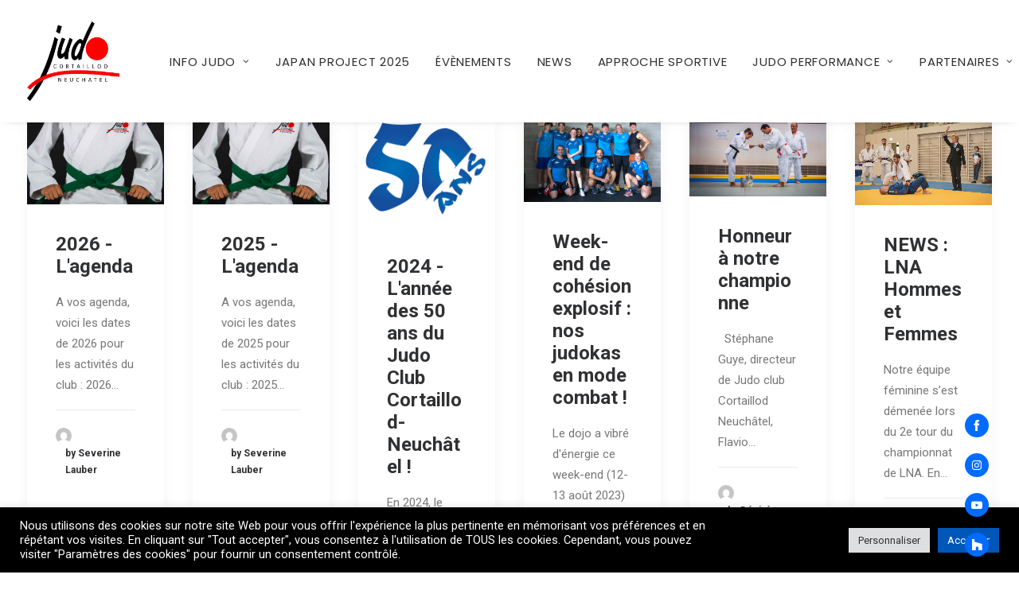

--- FILE ---
content_type: text/html; charset=UTF-8
request_url: https://judo-cortaillod.ch/category/team-femmes/
body_size: 19806
content:
<!DOCTYPE html>
<html class="no-touch" lang="fr-FR" xmlns="http://www.w3.org/1999/xhtml">
<head>
<meta http-equiv="Content-Type" content="text/html; charset=UTF-8">
<meta name="viewport" content="width=device-width, initial-scale=1">
<link rel="profile" href="https://gmpg.org/xfn/11">
<link rel="pingback" href="https://judo-cortaillod.ch/xmlrpc.php">
<meta name='robots' content='index, follow, max-image-preview:large, max-snippet:-1, max-video-preview:-1' />

	<!-- This site is optimized with the Yoast SEO plugin v23.3 - https://yoast.com/wordpress/plugins/seo/ -->
	<title>Archives des Team Femmes - Judo Club Cortaillod - Neuchâtel</title>
	<link rel="canonical" href="https://judo-cortaillod.ch/category/team-femmes/" />
	<meta property="og:locale" content="fr_FR" />
	<meta property="og:type" content="article" />
	<meta property="og:title" content="Archives des Team Femmes - Judo Club Cortaillod - Neuchâtel" />
	<meta property="og:description" content="Team Femmes" />
	<meta property="og:url" content="https://judo-cortaillod.ch/category/team-femmes/" />
	<meta property="og:site_name" content="Judo Club Cortaillod - Neuchâtel" />
	<meta name="twitter:card" content="summary_large_image" />
	<script type="application/ld+json" class="yoast-schema-graph">{"@context":"https://schema.org","@graph":[{"@type":"CollectionPage","@id":"https://judo-cortaillod.ch/category/team-femmes/","url":"https://judo-cortaillod.ch/category/team-femmes/","name":"Archives des Team Femmes - Judo Club Cortaillod - Neuchâtel","isPartOf":{"@id":"https://judo-cortaillod.ch/#website"},"primaryImageOfPage":{"@id":"https://judo-cortaillod.ch/category/team-femmes/#primaryimage"},"image":{"@id":"https://judo-cortaillod.ch/category/team-femmes/#primaryimage"},"thumbnailUrl":"https://judo-cortaillod.ch/wp-content/uploads/2021/06/JCC_Shooting_06.2021-7.jpg","breadcrumb":{"@id":"https://judo-cortaillod.ch/category/team-femmes/#breadcrumb"},"inLanguage":"fr-FR"},{"@type":"ImageObject","inLanguage":"fr-FR","@id":"https://judo-cortaillod.ch/category/team-femmes/#primaryimage","url":"https://judo-cortaillod.ch/wp-content/uploads/2021/06/JCC_Shooting_06.2021-7.jpg","contentUrl":"https://judo-cortaillod.ch/wp-content/uploads/2021/06/JCC_Shooting_06.2021-7.jpg","width":2190,"height":1454},{"@type":"BreadcrumbList","@id":"https://judo-cortaillod.ch/category/team-femmes/#breadcrumb","itemListElement":[{"@type":"ListItem","position":1,"name":"Accueil","item":"https://judo-cortaillod.ch/"},{"@type":"ListItem","position":2,"name":"Team Femmes"}]},{"@type":"WebSite","@id":"https://judo-cortaillod.ch/#website","url":"https://judo-cortaillod.ch/","name":"Judo Club Cortaillod - Neuchâtel","description":"Judo Club Cortaillod - Neuchâtel","potentialAction":[{"@type":"SearchAction","target":{"@type":"EntryPoint","urlTemplate":"https://judo-cortaillod.ch/?s={search_term_string}"},"query-input":"required name=search_term_string"}],"inLanguage":"fr-FR"}]}</script>
	<!-- / Yoast SEO plugin. -->


<link rel='dns-prefetch' href='//www.googletagmanager.com' />
<link rel='dns-prefetch' href='//fonts.googleapis.com' />
<link rel="alternate" type="application/rss+xml" title="Judo Club Cortaillod - Neuchâtel &raquo; Flux" href="https://judo-cortaillod.ch/feed/" />
<link rel="alternate" type="application/rss+xml" title="Judo Club Cortaillod - Neuchâtel &raquo; Flux des commentaires" href="https://judo-cortaillod.ch/comments/feed/" />
<link rel="alternate" type="text/calendar" title="Judo Club Cortaillod - Neuchâtel &raquo; Flux iCal" href="https://judo-cortaillod.ch/events/?ical=1" />
<link rel="alternate" type="application/rss+xml" title="Judo Club Cortaillod - Neuchâtel &raquo; Flux de la catégorie Team Femmes" href="https://judo-cortaillod.ch/category/team-femmes/feed/" />
<style id='wp-img-auto-sizes-contain-inline-css' type='text/css'>
img:is([sizes=auto i],[sizes^="auto," i]){contain-intrinsic-size:3000px 1500px}
/*# sourceURL=wp-img-auto-sizes-contain-inline-css */
</style>
<link rel='stylesheet' id='layerslider-css' href='https://judo-cortaillod.ch/wp-content/plugins/LayerSlider/assets/static/layerslider/css/layerslider.css?ver=7.1.3' type='text/css' media='all' />
<style id='wp-emoji-styles-inline-css' type='text/css'>

	img.wp-smiley, img.emoji {
		display: inline !important;
		border: none !important;
		box-shadow: none !important;
		height: 1em !important;
		width: 1em !important;
		margin: 0 0.07em !important;
		vertical-align: -0.1em !important;
		background: none !important;
		padding: 0 !important;
	}
/*# sourceURL=wp-emoji-styles-inline-css */
</style>
<link rel='stylesheet' id='wp-block-library-css' href='https://judo-cortaillod.ch/wp-includes/css/dist/block-library/style.min.css?ver=6.9' type='text/css' media='all' />
<style id='global-styles-inline-css' type='text/css'>
:root{--wp--preset--aspect-ratio--square: 1;--wp--preset--aspect-ratio--4-3: 4/3;--wp--preset--aspect-ratio--3-4: 3/4;--wp--preset--aspect-ratio--3-2: 3/2;--wp--preset--aspect-ratio--2-3: 2/3;--wp--preset--aspect-ratio--16-9: 16/9;--wp--preset--aspect-ratio--9-16: 9/16;--wp--preset--color--black: #000000;--wp--preset--color--cyan-bluish-gray: #abb8c3;--wp--preset--color--white: #ffffff;--wp--preset--color--pale-pink: #f78da7;--wp--preset--color--vivid-red: #cf2e2e;--wp--preset--color--luminous-vivid-orange: #ff6900;--wp--preset--color--luminous-vivid-amber: #fcb900;--wp--preset--color--light-green-cyan: #7bdcb5;--wp--preset--color--vivid-green-cyan: #00d084;--wp--preset--color--pale-cyan-blue: #8ed1fc;--wp--preset--color--vivid-cyan-blue: #0693e3;--wp--preset--color--vivid-purple: #9b51e0;--wp--preset--gradient--vivid-cyan-blue-to-vivid-purple: linear-gradient(135deg,rgb(6,147,227) 0%,rgb(155,81,224) 100%);--wp--preset--gradient--light-green-cyan-to-vivid-green-cyan: linear-gradient(135deg,rgb(122,220,180) 0%,rgb(0,208,130) 100%);--wp--preset--gradient--luminous-vivid-amber-to-luminous-vivid-orange: linear-gradient(135deg,rgb(252,185,0) 0%,rgb(255,105,0) 100%);--wp--preset--gradient--luminous-vivid-orange-to-vivid-red: linear-gradient(135deg,rgb(255,105,0) 0%,rgb(207,46,46) 100%);--wp--preset--gradient--very-light-gray-to-cyan-bluish-gray: linear-gradient(135deg,rgb(238,238,238) 0%,rgb(169,184,195) 100%);--wp--preset--gradient--cool-to-warm-spectrum: linear-gradient(135deg,rgb(74,234,220) 0%,rgb(151,120,209) 20%,rgb(207,42,186) 40%,rgb(238,44,130) 60%,rgb(251,105,98) 80%,rgb(254,248,76) 100%);--wp--preset--gradient--blush-light-purple: linear-gradient(135deg,rgb(255,206,236) 0%,rgb(152,150,240) 100%);--wp--preset--gradient--blush-bordeaux: linear-gradient(135deg,rgb(254,205,165) 0%,rgb(254,45,45) 50%,rgb(107,0,62) 100%);--wp--preset--gradient--luminous-dusk: linear-gradient(135deg,rgb(255,203,112) 0%,rgb(199,81,192) 50%,rgb(65,88,208) 100%);--wp--preset--gradient--pale-ocean: linear-gradient(135deg,rgb(255,245,203) 0%,rgb(182,227,212) 50%,rgb(51,167,181) 100%);--wp--preset--gradient--electric-grass: linear-gradient(135deg,rgb(202,248,128) 0%,rgb(113,206,126) 100%);--wp--preset--gradient--midnight: linear-gradient(135deg,rgb(2,3,129) 0%,rgb(40,116,252) 100%);--wp--preset--font-size--small: 13px;--wp--preset--font-size--medium: 20px;--wp--preset--font-size--large: 36px;--wp--preset--font-size--x-large: 42px;--wp--preset--spacing--20: 0.44rem;--wp--preset--spacing--30: 0.67rem;--wp--preset--spacing--40: 1rem;--wp--preset--spacing--50: 1.5rem;--wp--preset--spacing--60: 2.25rem;--wp--preset--spacing--70: 3.38rem;--wp--preset--spacing--80: 5.06rem;--wp--preset--shadow--natural: 6px 6px 9px rgba(0, 0, 0, 0.2);--wp--preset--shadow--deep: 12px 12px 50px rgba(0, 0, 0, 0.4);--wp--preset--shadow--sharp: 6px 6px 0px rgba(0, 0, 0, 0.2);--wp--preset--shadow--outlined: 6px 6px 0px -3px rgb(255, 255, 255), 6px 6px rgb(0, 0, 0);--wp--preset--shadow--crisp: 6px 6px 0px rgb(0, 0, 0);}:where(.is-layout-flex){gap: 0.5em;}:where(.is-layout-grid){gap: 0.5em;}body .is-layout-flex{display: flex;}.is-layout-flex{flex-wrap: wrap;align-items: center;}.is-layout-flex > :is(*, div){margin: 0;}body .is-layout-grid{display: grid;}.is-layout-grid > :is(*, div){margin: 0;}:where(.wp-block-columns.is-layout-flex){gap: 2em;}:where(.wp-block-columns.is-layout-grid){gap: 2em;}:where(.wp-block-post-template.is-layout-flex){gap: 1.25em;}:where(.wp-block-post-template.is-layout-grid){gap: 1.25em;}.has-black-color{color: var(--wp--preset--color--black) !important;}.has-cyan-bluish-gray-color{color: var(--wp--preset--color--cyan-bluish-gray) !important;}.has-white-color{color: var(--wp--preset--color--white) !important;}.has-pale-pink-color{color: var(--wp--preset--color--pale-pink) !important;}.has-vivid-red-color{color: var(--wp--preset--color--vivid-red) !important;}.has-luminous-vivid-orange-color{color: var(--wp--preset--color--luminous-vivid-orange) !important;}.has-luminous-vivid-amber-color{color: var(--wp--preset--color--luminous-vivid-amber) !important;}.has-light-green-cyan-color{color: var(--wp--preset--color--light-green-cyan) !important;}.has-vivid-green-cyan-color{color: var(--wp--preset--color--vivid-green-cyan) !important;}.has-pale-cyan-blue-color{color: var(--wp--preset--color--pale-cyan-blue) !important;}.has-vivid-cyan-blue-color{color: var(--wp--preset--color--vivid-cyan-blue) !important;}.has-vivid-purple-color{color: var(--wp--preset--color--vivid-purple) !important;}.has-black-background-color{background-color: var(--wp--preset--color--black) !important;}.has-cyan-bluish-gray-background-color{background-color: var(--wp--preset--color--cyan-bluish-gray) !important;}.has-white-background-color{background-color: var(--wp--preset--color--white) !important;}.has-pale-pink-background-color{background-color: var(--wp--preset--color--pale-pink) !important;}.has-vivid-red-background-color{background-color: var(--wp--preset--color--vivid-red) !important;}.has-luminous-vivid-orange-background-color{background-color: var(--wp--preset--color--luminous-vivid-orange) !important;}.has-luminous-vivid-amber-background-color{background-color: var(--wp--preset--color--luminous-vivid-amber) !important;}.has-light-green-cyan-background-color{background-color: var(--wp--preset--color--light-green-cyan) !important;}.has-vivid-green-cyan-background-color{background-color: var(--wp--preset--color--vivid-green-cyan) !important;}.has-pale-cyan-blue-background-color{background-color: var(--wp--preset--color--pale-cyan-blue) !important;}.has-vivid-cyan-blue-background-color{background-color: var(--wp--preset--color--vivid-cyan-blue) !important;}.has-vivid-purple-background-color{background-color: var(--wp--preset--color--vivid-purple) !important;}.has-black-border-color{border-color: var(--wp--preset--color--black) !important;}.has-cyan-bluish-gray-border-color{border-color: var(--wp--preset--color--cyan-bluish-gray) !important;}.has-white-border-color{border-color: var(--wp--preset--color--white) !important;}.has-pale-pink-border-color{border-color: var(--wp--preset--color--pale-pink) !important;}.has-vivid-red-border-color{border-color: var(--wp--preset--color--vivid-red) !important;}.has-luminous-vivid-orange-border-color{border-color: var(--wp--preset--color--luminous-vivid-orange) !important;}.has-luminous-vivid-amber-border-color{border-color: var(--wp--preset--color--luminous-vivid-amber) !important;}.has-light-green-cyan-border-color{border-color: var(--wp--preset--color--light-green-cyan) !important;}.has-vivid-green-cyan-border-color{border-color: var(--wp--preset--color--vivid-green-cyan) !important;}.has-pale-cyan-blue-border-color{border-color: var(--wp--preset--color--pale-cyan-blue) !important;}.has-vivid-cyan-blue-border-color{border-color: var(--wp--preset--color--vivid-cyan-blue) !important;}.has-vivid-purple-border-color{border-color: var(--wp--preset--color--vivid-purple) !important;}.has-vivid-cyan-blue-to-vivid-purple-gradient-background{background: var(--wp--preset--gradient--vivid-cyan-blue-to-vivid-purple) !important;}.has-light-green-cyan-to-vivid-green-cyan-gradient-background{background: var(--wp--preset--gradient--light-green-cyan-to-vivid-green-cyan) !important;}.has-luminous-vivid-amber-to-luminous-vivid-orange-gradient-background{background: var(--wp--preset--gradient--luminous-vivid-amber-to-luminous-vivid-orange) !important;}.has-luminous-vivid-orange-to-vivid-red-gradient-background{background: var(--wp--preset--gradient--luminous-vivid-orange-to-vivid-red) !important;}.has-very-light-gray-to-cyan-bluish-gray-gradient-background{background: var(--wp--preset--gradient--very-light-gray-to-cyan-bluish-gray) !important;}.has-cool-to-warm-spectrum-gradient-background{background: var(--wp--preset--gradient--cool-to-warm-spectrum) !important;}.has-blush-light-purple-gradient-background{background: var(--wp--preset--gradient--blush-light-purple) !important;}.has-blush-bordeaux-gradient-background{background: var(--wp--preset--gradient--blush-bordeaux) !important;}.has-luminous-dusk-gradient-background{background: var(--wp--preset--gradient--luminous-dusk) !important;}.has-pale-ocean-gradient-background{background: var(--wp--preset--gradient--pale-ocean) !important;}.has-electric-grass-gradient-background{background: var(--wp--preset--gradient--electric-grass) !important;}.has-midnight-gradient-background{background: var(--wp--preset--gradient--midnight) !important;}.has-small-font-size{font-size: var(--wp--preset--font-size--small) !important;}.has-medium-font-size{font-size: var(--wp--preset--font-size--medium) !important;}.has-large-font-size{font-size: var(--wp--preset--font-size--large) !important;}.has-x-large-font-size{font-size: var(--wp--preset--font-size--x-large) !important;}
/*# sourceURL=global-styles-inline-css */
</style>

<style id='classic-theme-styles-inline-css' type='text/css'>
/*! This file is auto-generated */
.wp-block-button__link{color:#fff;background-color:#32373c;border-radius:9999px;box-shadow:none;text-decoration:none;padding:calc(.667em + 2px) calc(1.333em + 2px);font-size:1.125em}.wp-block-file__button{background:#32373c;color:#fff;text-decoration:none}
/*# sourceURL=/wp-includes/css/classic-themes.min.css */
</style>
<link rel='stylesheet' id='awsm-team-css-css' href='https://judo-cortaillod.ch/wp-content/plugins/awsm-team-pro/css/team.min.css?ver=1.10.2' type='text/css' media='all' />
<link rel='stylesheet' id='contact-form-7-css' href='https://judo-cortaillod.ch/wp-content/plugins/contact-form-7/includes/css/styles.css?ver=6.1.4' type='text/css' media='all' />
<link rel='stylesheet' id='cookie-law-info-css' href='https://judo-cortaillod.ch/wp-content/plugins/cookie-law-info/legacy/public/css/cookie-law-info-public.css?ver=3.3.9.1' type='text/css' media='all' />
<link rel='stylesheet' id='cookie-law-info-gdpr-css' href='https://judo-cortaillod.ch/wp-content/plugins/cookie-law-info/legacy/public/css/cookie-law-info-gdpr.css?ver=3.3.9.1' type='text/css' media='all' />
<link rel='stylesheet' id='wpa-css-css' href='https://judo-cortaillod.ch/wp-content/plugins/honeypot/includes/css/wpa.css?ver=2.2.02' type='text/css' media='all' />
<link rel='stylesheet' id='wpsm_ac-font-awesome-front-css' href='https://judo-cortaillod.ch/wp-content/plugins/responsive-accordion-and-collapse/css/font-awesome/css/font-awesome.min.css?ver=6.9' type='text/css' media='all' />
<link rel='stylesheet' id='wpsm_ac_bootstrap-front-css' href='https://judo-cortaillod.ch/wp-content/plugins/responsive-accordion-and-collapse/css/bootstrap-front.css?ver=6.9' type='text/css' media='all' />
<link rel='stylesheet' id='uncodefont-google-css' href='//fonts.googleapis.com/css?family=Poppins%3A300%2Cregular%2C500%2C600%2C700%7CDroid+Serif%3Aregular%2Citalic%2C700%2C700italic%7CPlayfair+Display%3Aregular%2Citalic%2C700%2C700italic%2C900%2C900italic%7CRoboto%3A100%2C100italic%2C300%2C300italic%2Cregular%2Citalic%2C500%2C500italic%2C700%2C700italic%2C900%2C900italic%7CQuicksand%3A300%2Cregular%2C500%2C700%7CLora%3Aregular%2Citalic%2C700%2C700italic%7CRoboto+Condensed%3A300%2C300italic%2Cregular%2Citalic%2C700%2C700italic&#038;subset=devanagari%2Clatin-ext%2Clatin%2Ccyrillic%2Cvietnamese%2Cgreek%2Ccyrillic-ext%2Cgreek-ext&#038;ver=2.6.2' type='text/css' media='all' />
<link rel='stylesheet' id='uncode-privacy-css' href='https://judo-cortaillod.ch/wp-content/plugins/uncode-privacy/assets/css/uncode-privacy-public.css?ver=2.2.3' type='text/css' media='all' />
<link rel='stylesheet' id='uncode-style-css' href='https://judo-cortaillod.ch/wp-content/themes/uncode/library/css/style.css?ver=1780497220' type='text/css' media='all' />
<style id='uncode-style-inline-css' type='text/css'>

@media (min-width: 960px) { .limit-width { max-width: 1200px; margin: auto;}}
.menu-primary ul.menu-smart > li > a, .menu-primary ul.menu-smart li.dropdown > a, .menu-primary ul.menu-smart li.mega-menu > a, .vmenu-container ul.menu-smart > li > a, .vmenu-container ul.menu-smart li.dropdown > a { text-transform: uppercase; }
.menu-primary ul.menu-smart ul a, .vmenu-container ul.menu-smart ul a { text-transform: uppercase; }
#changer-back-color { transition: background-color 1000ms cubic-bezier(0.25, 1, 0.5, 1) !important; } #changer-back-color > div { transition: opacity 1000ms cubic-bezier(0.25, 1, 0.5, 1) !important; } body.bg-changer-init.disable-hover .main-wrapper .style-light,  body.bg-changer-init.disable-hover .main-wrapper .style-light h1,  body.bg-changer-init.disable-hover .main-wrapper .style-light h2, body.bg-changer-init.disable-hover .main-wrapper .style-light h3, body.bg-changer-init.disable-hover .main-wrapper .style-light h4, body.bg-changer-init.disable-hover .main-wrapper .style-light h5, body.bg-changer-init.disable-hover .main-wrapper .style-light h6, body.bg-changer-init.disable-hover .main-wrapper .style-light a, body.bg-changer-init.disable-hover .main-wrapper .style-dark, body.bg-changer-init.disable-hover .main-wrapper .style-dark h1, body.bg-changer-init.disable-hover .main-wrapper .style-dark h2, body.bg-changer-init.disable-hover .main-wrapper .style-dark h3, body.bg-changer-init.disable-hover .main-wrapper .style-dark h4, body.bg-changer-init.disable-hover .main-wrapper .style-dark h5, body.bg-changer-init.disable-hover .main-wrapper .style-dark h6, body.bg-changer-init.disable-hover .main-wrapper .style-dark a { transition: color 1000ms cubic-bezier(0.25, 1, 0.5, 1) !important; } body.bg-changer-init.disable-hover .main-wrapper .heading-text-highlight-inner { transition-property: right, background; transition-duration: 1000ms }
/*# sourceURL=uncode-style-inline-css */
</style>
<link rel='stylesheet' id='uncode-icons-css' href='https://judo-cortaillod.ch/wp-content/themes/uncode/library/css/uncode-icons.css?ver=1780497220' type='text/css' media='all' />
<link rel='stylesheet' id='uncode-custom-style-css' href='https://judo-cortaillod.ch/wp-content/themes/uncode/library/css/style-custom.css?ver=1780497220' type='text/css' media='all' />
<link rel='stylesheet' id='__EPYT__style-css' href='https://judo-cortaillod.ch/wp-content/plugins/youtube-embed-plus/styles/ytprefs.min.css?ver=14.2.1.2' type='text/css' media='all' />
<style id='__EPYT__style-inline-css' type='text/css'>

                .epyt-gallery-thumb {
                        width: 33.333%;
                }
                
/*# sourceURL=__EPYT__style-inline-css */
</style>
<link rel='stylesheet' id='child-style-css' href='https://judo-cortaillod.ch/wp-content/themes/uncode-child/style.css?ver=83323953' type='text/css' media='all' />
<script type="text/javascript" src="https://judo-cortaillod.ch/wp-includes/js/jquery/jquery.min.js?ver=3.7.1" id="jquery-core-js"></script>
<script type="text/javascript" src="https://judo-cortaillod.ch/wp-includes/js/jquery/jquery-migrate.min.js?ver=3.4.1" id="jquery-migrate-js"></script>
<script type="text/javascript" id="layerslider-utils-js-extra">
/* <![CDATA[ */
var LS_Meta = {"v":"7.1.3","fixGSAP":"1"};
//# sourceURL=layerslider-utils-js-extra
/* ]]> */
</script>
<script type="text/javascript" src="https://judo-cortaillod.ch/wp-content/plugins/LayerSlider/assets/static/layerslider/js/layerslider.utils.js?ver=7.1.3" id="layerslider-utils-js"></script>
<script type="text/javascript" src="https://judo-cortaillod.ch/wp-content/plugins/LayerSlider/assets/static/layerslider/js/layerslider.kreaturamedia.jquery.js?ver=7.1.3" id="layerslider-js"></script>
<script type="text/javascript" src="https://judo-cortaillod.ch/wp-content/plugins/LayerSlider/assets/static/layerslider/js/layerslider.transitions.js?ver=7.1.3" id="layerslider-transitions-js"></script>
<script type="text/javascript" id="cookie-law-info-js-extra">
/* <![CDATA[ */
var Cli_Data = {"nn_cookie_ids":[],"cookielist":[],"non_necessary_cookies":[],"ccpaEnabled":"","ccpaRegionBased":"","ccpaBarEnabled":"","strictlyEnabled":["necessary","obligatoire"],"ccpaType":"gdpr","js_blocking":"1","custom_integration":"","triggerDomRefresh":"","secure_cookies":""};
var cli_cookiebar_settings = {"animate_speed_hide":"500","animate_speed_show":"500","background":"#000000","border":"#b1a6a6c2","border_on":"","button_1_button_colour":"#000000","button_1_button_hover":"#000000","button_1_link_colour":"#fff","button_1_as_button":"1","button_1_new_win":"","button_2_button_colour":"#333","button_2_button_hover":"#292929","button_2_link_colour":"#ffffff","button_2_as_button":"","button_2_hidebar":"","button_3_button_colour":"#dedfe0","button_3_button_hover":"#b2b2b3","button_3_link_colour":"#333333","button_3_as_button":"1","button_3_new_win":"","button_4_button_colour":"#dedfe0","button_4_button_hover":"#b2b2b3","button_4_link_colour":"#333333","button_4_as_button":"1","button_7_button_colour":"#0057b8","button_7_button_hover":"#004693","button_7_link_colour":"#fff","button_7_as_button":"1","button_7_new_win":"","font_family":"inherit","header_fix":"","notify_animate_hide":"1","notify_animate_show":"","notify_div_id":"#cookie-law-info-bar","notify_position_horizontal":"right","notify_position_vertical":"bottom","scroll_close":"","scroll_close_reload":"","accept_close_reload":"","reject_close_reload":"","showagain_tab":"","showagain_background":"#fff","showagain_border":"#000","showagain_div_id":"#cookie-law-info-again","showagain_x_position":"100px","text":"#ffffff","show_once_yn":"","show_once":"10000","logging_on":"","as_popup":"","popup_overlay":"1","bar_heading_text":"","cookie_bar_as":"banner","popup_showagain_position":"bottom-right","widget_position":"left"};
var log_object = {"ajax_url":"https://judo-cortaillod.ch/wp-admin/admin-ajax.php"};
//# sourceURL=cookie-law-info-js-extra
/* ]]> */
</script>
<script type="text/javascript" src="https://judo-cortaillod.ch/wp-content/plugins/cookie-law-info/legacy/public/js/cookie-law-info-public.js?ver=3.3.9.1" id="cookie-law-info-js"></script>
<script type="text/javascript" id="uncode-init-js-extra">
/* <![CDATA[ */
var SiteParameters = {"days":"jours","hours":"heures","minutes":"minutes","seconds":"secondes","constant_scroll":"on","scroll_speed":"2","parallax_factor":"0.25","loading":"Chargement...","slide_name":"slide","slide_footer":"footer","ajax_url":"https://judo-cortaillod.ch/wp-admin/admin-ajax.php","nonce_adaptive_images":"70debc0b4d","nonce_srcset_async":"019a3b4049","enable_debug":"","block_mobile_videos":"","is_frontend_editor":"","main_width":["1200","px"],"mobile_parallax_allowed":"","wireframes_plugin_active":"1","sticky_elements":"on","lazyload_type":"","resize_quality":"70","register_metadata":"","bg_changer_time":"1000","update_wc_fragments":"1","optimize_shortpixel_image":"","custom_cursor_selector":"[href], .trigger-overlay, .owl-next, .owl-prev, .owl-dot, input[type=\"submit\"], button[type=\"submit\"], a[class^=\"ilightbox\"], .ilightbox-thumbnail, .ilightbox-prev, .ilightbox-next, .overlay-close, .unmodal-close, .qty-inset \u003E span, .share-button li, .uncode-post-titles .tmb.tmb-click-area, .btn-link, .tmb-click-row .t-inside, .lg-outer button, .lg-thumb img","mobile_parallax_animation":"","lbox_enhanced":"","native_media_player":"1"};
//# sourceURL=uncode-init-js-extra
/* ]]> */
</script>
<script type="text/javascript" src="https://judo-cortaillod.ch/wp-content/themes/uncode/library/js/init.js?ver=1780497220" id="uncode-init-js"></script>

<!-- Extrait de code de la balise Google (gtag.js) ajouté par Site Kit -->
<!-- Extrait Google Analytics ajouté par Site Kit -->
<script type="text/javascript" src="https://www.googletagmanager.com/gtag/js?id=G-RS3GZK69YK" id="google_gtagjs-js" async></script>
<script type="text/javascript" id="google_gtagjs-js-after">
/* <![CDATA[ */
window.dataLayer = window.dataLayer || [];function gtag(){dataLayer.push(arguments);}
gtag("set","linker",{"domains":["judo-cortaillod.ch"]});
gtag("js", new Date());
gtag("set", "developer_id.dZTNiMT", true);
gtag("config", "G-RS3GZK69YK");
//# sourceURL=google_gtagjs-js-after
/* ]]> */
</script>
<script type="text/javascript" id="__ytprefs__-js-extra">
/* <![CDATA[ */
var _EPYT_ = {"ajaxurl":"https://judo-cortaillod.ch/wp-admin/admin-ajax.php","security":"64eff0bda6","gallery_scrolloffset":"20","eppathtoscripts":"https://judo-cortaillod.ch/wp-content/plugins/youtube-embed-plus/scripts/","eppath":"https://judo-cortaillod.ch/wp-content/plugins/youtube-embed-plus/","epresponsiveselector":"[\"iframe.__youtube_prefs__\",\"iframe[src*='youtube.com']\",\"iframe[src*='youtube-nocookie.com']\",\"iframe[data-ep-src*='youtube.com']\",\"iframe[data-ep-src*='youtube-nocookie.com']\",\"iframe[data-ep-gallerysrc*='youtube.com']\"]","epdovol":"1","version":"14.2.1.2","evselector":"iframe.__youtube_prefs__[src], iframe[src*=\"youtube.com/embed/\"], iframe[src*=\"youtube-nocookie.com/embed/\"]","ajax_compat":"","maxres_facade":"eager","ytapi_load":"light","pause_others":"","stopMobileBuffer":"1","facade_mode":"","not_live_on_channel":"","vi_active":"","vi_js_posttypes":[]};
//# sourceURL=__ytprefs__-js-extra
/* ]]> */
</script>
<script type="text/javascript" src="https://judo-cortaillod.ch/wp-content/plugins/youtube-embed-plus/scripts/ytprefs.min.js?ver=14.2.1.2" id="__ytprefs__-js"></script>
<script></script><meta name="generator" content="Powered by LayerSlider 7.1.3 - Multi-Purpose, Responsive, Parallax, Mobile-Friendly Slider Plugin for WordPress." />
<!-- LayerSlider updates and docs at: https://layerslider.com -->
<link rel="https://api.w.org/" href="https://judo-cortaillod.ch/wp-json/" /><link rel="alternate" title="JSON" type="application/json" href="https://judo-cortaillod.ch/wp-json/wp/v2/categories/13" /><link rel="EditURI" type="application/rsd+xml" title="RSD" href="https://judo-cortaillod.ch/xmlrpc.php?rsd" />
<meta name="generator" content="WordPress 6.9" />
<meta name="generator" content="Site Kit by Google 1.170.0" /><meta name="tec-api-version" content="v1"><meta name="tec-api-origin" content="https://judo-cortaillod.ch"><link rel="alternate" href="https://judo-cortaillod.ch/wp-json/tribe/events/v1/" />			<link rel="preload" href="https://judo-cortaillod.ch/wp-content/plugins/wordpress-popup/assets/hustle-ui/fonts/hustle-icons-font.woff2" as="font" type="font/woff2" crossorigin>
		<style type="text/css">.recentcomments a{display:inline !important;padding:0 !important;margin:0 !important;}</style><style id="hustle-module-1-0-styles" class="hustle-module-styles hustle-module-styles-1">@media screen and (min-width: 783px) {.hustle-ui[data-id="1"].hustle-float.hustle-displaying-in-large[data-desktop="true"] { right: 0px }.hustle-ui[data-id="1"].hustle-float.hustle-displaying-in-large[data-desktop="true"] { bottom: 300px }}@media screen and (max-width: 782px) {.hustle-ui[data-id="1"].hustle-float.hustle-displaying-in-small[data-mobiles="true"] { right: 0px }.hustle-ui[data-id="1"].hustle-float.hustle-displaying-in-small[data-mobiles="true"] { bottom: 100px }}.hustle-ui[data-id="1"].hustle-float .hustle-social { background-color: rgba(4,48,69,0); }.hustle-ui[data-id="1"].hustle-float .hustle-social { box-shadow: 0px 0px 0px 0px rgba(51,51,51,0.2); -moz-box-shadow: 0px 0px 0px 0px rgba(51,51,51,0.2); -webkit-box-shadow: 0px 0px 0px 0px rgba(51,51,51,0.2); }.hustle-ui[data-id="1"].hustle-float .hustle-social.hustle-social--rounded[data-custom="true"] a[class*="hustle-share-"] { border-color: #006cff; }.hustle-ui[data-id="1"].hustle-float .hustle-social.hustle-social--rounded[data-custom="true"] a[class*="hustle-share-"] [class*="hustle-icon-social-"] { background-color: #006cff; color: rgba(255, 255, 255, 1); }.hustle-ui[data-id="1"].hustle-inline .hustle-social { background-color: rgba(146, 158, 170, 1); }.hustle-ui[data-id="1"].hustle-inline .hustle-social { box-shadow: 0px 0px 0px 0px rgba(0,0,0,0.2); -moz-box-shadow: 0px 0px 0px 0px rgba(0,0,0,0.2); -webkit-box-shadow: 0px 0px 0px 0px rgba(0,0,0,0.2); }.hustle-ui[data-id="1"].hustle-inline .hustle-social.hustle-social--rounded[data-custom="true"] a[class*="hustle-share-"] { border-color: #006cff; }.hustle-ui[data-id="1"].hustle-inline .hustle-social.hustle-social--rounded[data-custom="true"] a[class*="hustle-share-"] [class*="hustle-icon-social-"] { background-color: #006cff; color: rgba(255, 255, 255, 1); }</style><meta name="generator" content="Powered by Slider Revolution 6.6.15 - responsive, Mobile-Friendly Slider Plugin for WordPress with comfortable drag and drop interface." />
<link rel="icon" href="https://judo-cortaillod.ch/wp-content/uploads/2021/06/cropped-logo_jcc_-_noir_sur_transparent-32x32.png" sizes="32x32" />
<link rel="icon" href="https://judo-cortaillod.ch/wp-content/uploads/2021/06/cropped-logo_jcc_-_noir_sur_transparent-192x192.png" sizes="192x192" />
<link rel="apple-touch-icon" href="https://judo-cortaillod.ch/wp-content/uploads/2021/06/cropped-logo_jcc_-_noir_sur_transparent-180x180.png" />
<meta name="msapplication-TileImage" content="https://judo-cortaillod.ch/wp-content/uploads/2021/06/cropped-logo_jcc_-_noir_sur_transparent-270x270.png" />
<script>function setREVStartSize(e){
			//window.requestAnimationFrame(function() {
				window.RSIW = window.RSIW===undefined ? window.innerWidth : window.RSIW;
				window.RSIH = window.RSIH===undefined ? window.innerHeight : window.RSIH;
				try {
					var pw = document.getElementById(e.c).parentNode.offsetWidth,
						newh;
					pw = pw===0 || isNaN(pw) || (e.l=="fullwidth" || e.layout=="fullwidth") ? window.RSIW : pw;
					e.tabw = e.tabw===undefined ? 0 : parseInt(e.tabw);
					e.thumbw = e.thumbw===undefined ? 0 : parseInt(e.thumbw);
					e.tabh = e.tabh===undefined ? 0 : parseInt(e.tabh);
					e.thumbh = e.thumbh===undefined ? 0 : parseInt(e.thumbh);
					e.tabhide = e.tabhide===undefined ? 0 : parseInt(e.tabhide);
					e.thumbhide = e.thumbhide===undefined ? 0 : parseInt(e.thumbhide);
					e.mh = e.mh===undefined || e.mh=="" || e.mh==="auto" ? 0 : parseInt(e.mh,0);
					if(e.layout==="fullscreen" || e.l==="fullscreen")
						newh = Math.max(e.mh,window.RSIH);
					else{
						e.gw = Array.isArray(e.gw) ? e.gw : [e.gw];
						for (var i in e.rl) if (e.gw[i]===undefined || e.gw[i]===0) e.gw[i] = e.gw[i-1];
						e.gh = e.el===undefined || e.el==="" || (Array.isArray(e.el) && e.el.length==0)? e.gh : e.el;
						e.gh = Array.isArray(e.gh) ? e.gh : [e.gh];
						for (var i in e.rl) if (e.gh[i]===undefined || e.gh[i]===0) e.gh[i] = e.gh[i-1];
											
						var nl = new Array(e.rl.length),
							ix = 0,
							sl;
						e.tabw = e.tabhide>=pw ? 0 : e.tabw;
						e.thumbw = e.thumbhide>=pw ? 0 : e.thumbw;
						e.tabh = e.tabhide>=pw ? 0 : e.tabh;
						e.thumbh = e.thumbhide>=pw ? 0 : e.thumbh;
						for (var i in e.rl) nl[i] = e.rl[i]<window.RSIW ? 0 : e.rl[i];
						sl = nl[0];
						for (var i in nl) if (sl>nl[i] && nl[i]>0) { sl = nl[i]; ix=i;}
						var m = pw>(e.gw[ix]+e.tabw+e.thumbw) ? 1 : (pw-(e.tabw+e.thumbw)) / (e.gw[ix]);
						newh =  (e.gh[ix] * m) + (e.tabh + e.thumbh);
					}
					var el = document.getElementById(e.c);
					if (el!==null && el) el.style.height = newh+"px";
					el = document.getElementById(e.c+"_wrapper");
					if (el!==null && el) {
						el.style.height = newh+"px";
						el.style.display = "block";
					}
				} catch(e){
					console.log("Failure at Presize of Slider:" + e)
				}
			//});
		  };</script>
<noscript><style> .wpb_animate_when_almost_visible { opacity: 1; }</style></noscript><link rel='stylesheet' id='cookie-law-info-table-css' href='https://judo-cortaillod.ch/wp-content/plugins/cookie-law-info/legacy/public/css/cookie-law-info-table.css?ver=3.3.9.1' type='text/css' media='all' />
<link rel='stylesheet' id='hustle_icons-css' href='https://judo-cortaillod.ch/wp-content/plugins/wordpress-popup/assets/hustle-ui/css/hustle-icons.min.css?ver=7.8.5' type='text/css' media='all' />
<link rel='stylesheet' id='hustle_global-css' href='https://judo-cortaillod.ch/wp-content/plugins/wordpress-popup/assets/hustle-ui/css/hustle-global.min.css?ver=7.8.5' type='text/css' media='all' />
<link rel='stylesheet' id='hustle_social-css' href='https://judo-cortaillod.ch/wp-content/plugins/wordpress-popup/assets/hustle-ui/css/hustle-social.min.css?ver=7.8.5' type='text/css' media='all' />
<link rel='stylesheet' id='hustle_inline-css' href='https://judo-cortaillod.ch/wp-content/plugins/wordpress-popup/assets/hustle-ui/css/hustle-inline.min.css?ver=7.8.5' type='text/css' media='all' />
<link rel='stylesheet' id='hustle_float-css' href='https://judo-cortaillod.ch/wp-content/plugins/wordpress-popup/assets/hustle-ui/css/hustle-float.min.css?ver=7.8.5' type='text/css' media='all' />
<link rel='stylesheet' id='rs-plugin-settings-css' href='https://judo-cortaillod.ch/wp-content/plugins/revslider/public/assets/css/rs6.css?ver=6.6.15' type='text/css' media='all' />
<style id='rs-plugin-settings-inline-css' type='text/css'>
#rs-demo-id {}
/*# sourceURL=rs-plugin-settings-inline-css */
</style>
</head>
<body data-rsssl=1 class="archive category category-team-femmes category-13 wp-theme-uncode wp-child-theme-uncode-child style-color-xsdn-bg tribe-no-js group-blog hormenu-position-left megamenu-full-submenu hmenu hmenu-position-right header-full-width main-center-align menu-mobile-animated menu-mobile-transparent menu-mobile-centered mobile-parallax-not-allowed ilb-no-bounce unreg qw-body-scroll-disabled wpb-js-composer js-comp-ver-7.5 vc_responsive" data-border="0">
		<div id="vh_layout_help"></div>
		<div id="uncode-custom-cursor" class="accent-style" data-cursor="" data-skin="light"><span></span><span></span></div>
		<div id="uncode-custom-cursor-pilot" class="accent-style" data-cursor="" data-skin="light"><span></span><span></span></div>
		<script type="text/javascript">UNCODE.initCursor();</script>

<div class="body-borders" data-border="0"><div class="top-border body-border-shadow"></div><div class="right-border body-border-shadow"></div><div class="bottom-border body-border-shadow"></div><div class="left-border body-border-shadow"></div><div class="top-border style-light-bg"></div><div class="right-border style-light-bg"></div><div class="bottom-border style-light-bg"></div><div class="left-border style-light-bg"></div></div>	<div class="box-wrapper">
		<div class="box-container">
		<script type="text/javascript" id="initBox">UNCODE.initBox();</script>
		<div class="menu-wrapper menu-shrink menu-hide-only">
													
													<header id="masthead" class="navbar menu-primary menu-light submenu-light menu-transparent menu-add-padding style-light-original menu-absolute menu-animated menu-with-logo">
														<div class="menu-container menu-hide style-color-xsdn-bg menu-no-borders menu-shadows">
															<div class="row-menu">
																<div class="row-menu-inner">
																	<div id="logo-container-mobile" class="col-lg-0 logo-container middle">
																		<div id="main-logo" class="navbar-header style-light">
																			<a href="https://judo-cortaillod.ch/" class="navbar-brand" data-minheight="14"><div class="logo-image main-logo  logo-light" data-maxheight="100" style="height: 100px;"><img fetchpriority="high" decoding="async" src="https://judo-cortaillod.ch/wp-content/uploads/2021/06/logo_jcc_-_noir_sur_transparent.png" alt="Logo Judo Cortaillod Neuchatel" width="1649" height="1425" class="img-responsive" /></div><div class="logo-image main-logo  logo-dark" data-maxheight="100" style="height: 100px;display:none;"><img decoding="async" src="https://judo-cortaillod.ch/wp-content/uploads/2021/06/logo_jcc_blanc_cortaillod_-_neuchatel-1.png" alt="Logo blanc Judo Cortaillod Neuchatel" width="1649" height="1425" class="img-responsive" /></div></a>
																		</div>
																		<div class="mmb-container"><div class="mobile-additional-icons"></div><div class="mobile-menu-button mobile-menu-button-light lines-button"><span class="lines"><span></span></span></div></div>
																	</div>
																	<div class="col-lg-12 main-menu-container middle">
																		<div class="menu-horizontal menu-dd-shadow-darker-lg ">
																			<div class="menu-horizontal-inner">
																				<div class="nav navbar-nav navbar-main navbar-nav-first"><ul id="menu-menu" class="menu-primary-inner menu-smart sm"><li id="menu-item-83931" class="menu-item menu-item-type-post_type menu-item-object-page menu-item-has-children menu-item-83931 dropdown menu-item-link"><a title="Info Judo" href="https://judo-cortaillod.ch/le-sport-qui-aide-a-grandir/" data-toggle="dropdown" class="dropdown-toggle" data-type="title">Info Judo<i class="fa fa-angle-down fa-dropdown"></i></a>
<ul role="menu" class="drop-menu">
	<li id="menu-item-84951" class="menu-item menu-item-type-post_type menu-item-object-page menu-item-84951"><a title="Le sport qui aide à grandir" href="https://judo-cortaillod.ch/le-sport-qui-aide-a-grandir/">Le sport qui aide à grandir<i class="fa fa-angle-right fa-dropdown"></i></a></li>
	<li id="menu-item-84179" class="menu-item menu-item-type-post_type menu-item-object-page menu-item-84179"><a title="Cours" href="https://judo-cortaillod.ch/le-sport-qui-aide-a-grandir/cours/">Cours<i class="fa fa-angle-right fa-dropdown"></i></a></li>
	<li id="menu-item-84405" class="menu-item menu-item-type-post_type menu-item-object-page menu-item-84405"><a title="Horaires de cours" href="https://judo-cortaillod.ch/le-sport-qui-aide-a-grandir/horaires-de-cours/">Horaires de cours<i class="fa fa-angle-right fa-dropdown"></i></a></li>
	<li id="menu-item-85096" class="menu-item menu-item-type-custom menu-item-object-custom menu-item-85096"><a title="Tarifs" href="https://judo-cortaillod.ch/wp-content/uploads/2026/01/JCC_Tarifs-2026.pdf">Tarifs<i class="fa fa-angle-right fa-dropdown"></i></a></li>
	<li id="menu-item-84171" class="menu-item menu-item-type-post_type menu-item-object-page menu-item-84171"><a title="Contrat d&#039;adhésion" href="https://judo-cortaillod.ch/le-sport-qui-aide-a-grandir/adhesion/">Contrat d&rsquo;adhésion<i class="fa fa-angle-right fa-dropdown"></i></a></li>
	<li id="menu-item-84742" class="menu-item menu-item-type-post_type menu-item-object-page menu-item-84742"><a title="FAQ" href="https://judo-cortaillod.ch/faq/">FAQ<i class="fa fa-angle-right fa-dropdown"></i></a></li>
</ul>
</li>
<li id="menu-item-89415" class="menu-item menu-item-type-post_type menu-item-object-page menu-item-89415 menu-item-link"><a title="Japan Project 2025" href="https://judo-cortaillod.ch/japanproject2025/">Japan Project 2025<i class="fa fa-angle-right fa-dropdown"></i></a></li>
<li id="menu-item-84889" class="menu-item menu-item-type-post_type_archive menu-item-object-tribe_events menu-item-84889 menu-item-link"><a title="Évènements" href="https://judo-cortaillod.ch/events/">Évènements<i class="fa fa-angle-right fa-dropdown"></i></a></li>
<li id="menu-item-84253" class="menu-item menu-item-type-post_type menu-item-object-page menu-item-84253 menu-item-link"><a title="News" href="https://judo-cortaillod.ch/news/">News<i class="fa fa-angle-right fa-dropdown"></i></a></li>
<li id="menu-item-83937" class="menu-item menu-item-type-post_type menu-item-object-page menu-item-83937 menu-item-link"><a title="Approche sportive" href="https://judo-cortaillod.ch/unis-par-la-meme-idee-du-sport/">Approche sportive<i class="fa fa-angle-right fa-dropdown"></i></a></li>
<li id="menu-item-83930" class="menu-item menu-item-type-post_type menu-item-object-page menu-item-has-children menu-item-83930 dropdown menu-item-link"><a title="Judo Performance" href="https://judo-cortaillod.ch/top-athletes/" data-toggle="dropdown" class="dropdown-toggle" data-type="title">Judo Performance<i class="fa fa-angle-down fa-dropdown"></i></a>
<ul role="menu" class="drop-menu">
	<li id="menu-item-84994" class="menu-item menu-item-type-post_type menu-item-object-page menu-item-84994"><a title="Top athlètes" href="https://judo-cortaillod.ch/top-athletes/">Top athlètes<i class="fa fa-angle-right fa-dropdown"></i></a></li>
	<li id="menu-item-84988" class="menu-item menu-item-type-post_type menu-item-object-page menu-item-84988"><a title="Palmarès" href="https://judo-cortaillod.ch/top-athletes/palmares/">Palmarès<i class="fa fa-angle-right fa-dropdown"></i></a></li>
</ul>
</li>
<li id="menu-item-84367" class="menu-item menu-item-type-post_type menu-item-object-page menu-item-has-children menu-item-84367 dropdown menu-item-link"><a title="Partenaires" href="https://judo-cortaillod.ch/partenaires/" data-toggle="dropdown" class="dropdown-toggle" data-type="title">Partenaires<i class="fa fa-angle-down fa-dropdown"></i></a>
<ul role="menu" class="drop-menu">
	<li id="menu-item-84953" class="menu-item menu-item-type-post_type menu-item-object-page menu-item-84953"><a title="Partenaires" href="https://judo-cortaillod.ch/partenaires/">Partenaires<i class="fa fa-angle-right fa-dropdown"></i></a></li>
	<li id="menu-item-84972" class="menu-item menu-item-type-post_type menu-item-object-page menu-item-84972"><a title="Partenaires et sponsors" href="https://judo-cortaillod.ch/partenaires-et-sponsors/">Partenaires et sponsors<i class="fa fa-angle-right fa-dropdown"></i></a></li>
	<li id="menu-item-84351" class="menu-item menu-item-type-post_type menu-item-object-page menu-item-84351"><a title="C100" href="https://judo-cortaillod.ch/c100/">C100<i class="fa fa-angle-right fa-dropdown"></i></a></li>
	<li id="menu-item-84763" class="menu-item menu-item-type-post_type menu-item-object-page menu-item-84763"><a title="Adhésion Club des 100" href="https://judo-cortaillod.ch/c100/adhesion-club-100/">Adhésion Club des 100<i class="fa fa-angle-right fa-dropdown"></i></a></li>
</ul>
</li>
<li id="menu-item-83908" class="menu-item menu-item-type-post_type menu-item-object-page menu-item-has-children menu-item-83908 dropdown menu-item-link"><a title="Le club" href="https://judo-cortaillod.ch/a-propos/" data-toggle="dropdown" class="dropdown-toggle" data-type="title">Le club<i class="fa fa-angle-down fa-dropdown"></i></a>
<ul role="menu" class="drop-menu">
	<li id="menu-item-84954" class="menu-item menu-item-type-post_type menu-item-object-page menu-item-84954"><a title="A propos" href="https://judo-cortaillod.ch/a-propos/">A propos<i class="fa fa-angle-right fa-dropdown"></i></a></li>
	<li id="menu-item-85035" class="menu-item menu-item-type-custom menu-item-object-custom menu-item-85035"><a title="Label de qualité" href="https://judo-cortaillod.ch/a-propos/#label-de-qualite">Label de qualité<i class="fa fa-angle-right fa-dropdown"></i></a></li>
	<li id="menu-item-84639" class="menu-item menu-item-type-post_type menu-item-object-page menu-item-84639"><a title="Entraîneurs" href="https://judo-cortaillod.ch/entraineurs/">Entraîneurs<i class="fa fa-angle-right fa-dropdown"></i></a></li>
	<li id="menu-item-89744" class="menu-item menu-item-type-post_type menu-item-object-page menu-item-89744"><a title="Assemblée générale" href="https://judo-cortaillod.ch/ag/">Assemblée générale<i class="fa fa-angle-right fa-dropdown"></i></a></li>
	<li id="menu-item-84963" class="menu-item menu-item-type-custom menu-item-object-custom menu-item-84963"><a title="Comité" href="https://csnmalivf.preview.infomaniak.website/a-propos/#comite">Comité<i class="fa fa-angle-right fa-dropdown"></i></a></li>
	<li id="menu-item-88772" class="menu-item menu-item-type-post_type menu-item-object-page menu-item-88772"><a title="Masterclass" href="https://judo-cortaillod.ch/masterclass/">Masterclass<i class="fa fa-angle-right fa-dropdown"></i></a></li>
	<li id="menu-item-88902" class="menu-item menu-item-type-post_type menu-item-object-page menu-item-88902"><a title="2×50 arbres" href="https://judo-cortaillod.ch/2x50-arbres/">2×50 arbres<i class="fa fa-angle-right fa-dropdown"></i></a></li>
	<li id="menu-item-85061" class="menu-item menu-item-type-custom menu-item-object-custom menu-item-85061"><a title="Galerie photos" href="https://www.flickr.com/photos/193899476@N03/albums/with/72177720321296828">Galerie photos<i class="fa fa-angle-right fa-dropdown"></i></a></li>
</ul>
</li>
<li id="menu-item-83858" class="menu-item menu-item-type-post_type menu-item-object-page menu-item-83858 menu-item-link"><a title="Contact" href="https://judo-cortaillod.ch/contact/">Contact<i class="fa fa-angle-right fa-dropdown"></i></a></li>
</ul></div><div class="nav navbar-nav navbar-nav-last"><ul class="menu-smart sm menu-icons"><li class="menu-item-link search-icon style-light dropdown "><a href="#" class="trigger-overlay search-icon" data-area="search" data-container="box-container">
													<i class="fa fa-search3"></i><span class="desktop-hidden"><span>Recherche</span></span><i class="fa fa-angle-down fa-dropdown desktop-hidden"></i>
													</a><ul role="menu" class="drop-menu desktop-hidden">
														<li>
															<form class="search ccc" method="get" action="https://judo-cortaillod.ch/">
																<input type="search" class="search-field no-livesearch" placeholder="Rechercher. . ." value="" name="s" title="Rechercher. . ." /></form>
														</li>
													</ul></li></ul></div></div>
																		</div>
																	</div>
																</div>
															</div>
														</div>
													</header>
												</div>			<script type="text/javascript" id="fixMenuHeight">UNCODE.fixMenuHeight();</script>
			<div class="main-wrapper">
				<div class="main-container">
					<div class="page-wrapper">
						<div class="sections-container">
<div id="page-header"><div class="header-wrapper header-uncode-block">
									<div class="header-content-block row-container  style-color-xsdn-bg style-light"><div class="header-content-block-inner limit-width row row-parent"></div><!-- /.header-content-block --></div><!-- /.header-content-block-inner --></div></div><script type="text/javascript">UNCODE.initHeader();</script><div class="page-body style-color-xsdn-bg">
          <div class="post-wrapper">
          	<div class="post-body"><div class="post-content un-no-sidebar-layout"><div class="row-container">
		  					<div class="row row-parent style-light double-top-padding double-bottom-padding">
									<div id="index-777811086" class="isotope-system">
				<div class="isotope-wrapper grid-wrapper single-gutter">
					<div class="isotope-container isotope-layout style-masonry isotope-pagination grid-pagination" data-type="masonry" data-layout="masonry" data-lg="800"><div class="tmb tmb-post tmb-light tmb-overlay-anim tmb-overlay-text-anim tmb-reveal-bottom tmb-shadowed tmb-bordered tmb-iso-w2 post-89702 post type-post status-publish format-standard has-post-thumbnail hentry category-general category-team-femmes category-team-hommes category-jeunes category-agenda-evenements tmb-content-under tmb-media-first" ><div class="t-inside style-light-bg" ><div class="t-entry-visual"><div class="t-entry-visual-tc"><div class="t-entry-visual-cont"><div class="dummy" style="padding-top: 66.4%;"></div><a tabindex="-1" href="https://judo-cortaillod.ch/2026-lagenda/" class="pushed"><div class="t-entry-visual-overlay"><div class="t-entry-visual-overlay-in style-dark-bg" style="opacity: 0.5;"></div></div><div class="t-overlay-wrap"><div class="t-overlay-inner">
														<div class="t-overlay-content">
															<div class="t-overlay-text single-block-padding"><div class="t-entry t-single-line"><i class="fa fa-plus2 t-overlay-icon"></i></div></div></div></div></div><img class="wp-image-84068" src="https://judo-cortaillod.ch/wp-content/uploads/2021/06/JCC_Shooting_06.2021-7.jpg" width="2190" height="1454" alt="" /></a></div>
					</div>
				</div><div class="t-entry-text">
									<div class="t-entry-text-tc single-block-padding"><div class="t-entry"><h3 class="t-entry-title h3"><a href="https://judo-cortaillod.ch/2026-lagenda/">2026 - L'agenda</a></h3><p>A vos agenda, voici les dates de 2026 pour les activités du club :
2026…</p><hr /><p class="t-entry-meta t-entry-author"><a href="https://judo-cortaillod.ch/author/severine-lauberjudo-cortaillod-ch/" class="tmb-avatar-size-sm"><img alt='' src='https://secure.gravatar.com/avatar/be61ae135129817a8fdce04b024cb72e9db86b43a7d7c88c975bdb8f39750540?s=20&#038;d=mm&#038;r=g' srcset='https://secure.gravatar.com/avatar/be61ae135129817a8fdce04b024cb72e9db86b43a7d7c88c975bdb8f39750540?s=40&#038;d=mm&#038;r=g 2x' class='avatar avatar-20 photo' height='20' width='20' loading='lazy' decoding='async'/><span class="tmb-username-wrap"><span class="tmb-username-text">by Severine Lauber</span></span></a></p></div></div>
							</div></div></div><div class="tmb tmb-post tmb-light tmb-overlay-anim tmb-overlay-text-anim tmb-reveal-bottom tmb-shadowed tmb-bordered tmb-iso-w2 post-89069 post type-post status-publish format-standard has-post-thumbnail hentry category-team-hommes category-jeunes category-agenda-evenements category-general category-team-femmes tmb-content-under tmb-media-first" ><div class="t-inside style-light-bg" ><div class="t-entry-visual"><div class="t-entry-visual-tc"><div class="t-entry-visual-cont"><div class="dummy" style="padding-top: 66.4%;"></div><a tabindex="-1" href="https://judo-cortaillod.ch/2025_agenda/" class="pushed"><div class="t-entry-visual-overlay"><div class="t-entry-visual-overlay-in style-dark-bg" style="opacity: 0.5;"></div></div><div class="t-overlay-wrap"><div class="t-overlay-inner">
														<div class="t-overlay-content">
															<div class="t-overlay-text single-block-padding"><div class="t-entry t-single-line"><i class="fa fa-plus2 t-overlay-icon"></i></div></div></div></div></div><img class="wp-image-84068" src="https://judo-cortaillod.ch/wp-content/uploads/2021/06/JCC_Shooting_06.2021-7.jpg" width="2190" height="1454" alt="" /></a></div>
					</div>
				</div><div class="t-entry-text">
									<div class="t-entry-text-tc single-block-padding"><div class="t-entry"><h3 class="t-entry-title h3"><a href="https://judo-cortaillod.ch/2025_agenda/">2025 - L'agenda</a></h3><p>A vos agenda, voici les dates de 2025 pour les activités du club :
2025…</p><hr /><p class="t-entry-meta t-entry-author"><a href="https://judo-cortaillod.ch/author/severine-lauberjudo-cortaillod-ch/" class="tmb-avatar-size-sm"><img alt='' src='https://secure.gravatar.com/avatar/be61ae135129817a8fdce04b024cb72e9db86b43a7d7c88c975bdb8f39750540?s=20&#038;d=mm&#038;r=g' srcset='https://secure.gravatar.com/avatar/be61ae135129817a8fdce04b024cb72e9db86b43a7d7c88c975bdb8f39750540?s=40&#038;d=mm&#038;r=g 2x' class='avatar avatar-20 photo' height='20' width='20' loading='lazy' decoding='async'/><span class="tmb-username-wrap"><span class="tmb-username-text">by Severine Lauber</span></span></a></p></div></div>
							</div></div></div><div class="tmb tmb-post tmb-light tmb-overlay-anim tmb-overlay-text-anim tmb-reveal-bottom tmb-shadowed tmb-bordered tmb-iso-w2 post-88204 post type-post status-publish format-standard has-post-thumbnail hentry category-general category-team-femmes category-team-hommes category-jeunes category-agenda-evenements tmb-content-under tmb-media-first" ><div class="t-inside style-light-bg" ><div class="t-entry-visual"><div class="t-entry-visual-tc"><div class="t-entry-visual-cont"><div class="dummy" style="padding-top: 82.8%;"></div><a tabindex="-1" href="https://judo-cortaillod.ch/agenda-2024_jcc/" class="pushed"><div class="t-entry-visual-overlay"><div class="t-entry-visual-overlay-in style-dark-bg" style="opacity: 0.5;"></div></div><div class="t-overlay-wrap"><div class="t-overlay-inner">
														<div class="t-overlay-content">
															<div class="t-overlay-text single-block-padding"><div class="t-entry t-single-line"><i class="fa fa-plus2 t-overlay-icon"></i></div></div></div></div></div><img class="wp-image-88203" src="https://judo-cortaillod.ch/wp-content/uploads/2023/12/logo-50-01.png" width="754" height="624" alt="" /></a></div>
					</div>
				</div><div class="t-entry-text">
									<div class="t-entry-text-tc single-block-padding"><div class="t-entry"><h3 class="t-entry-title h3"><a href="https://judo-cortaillod.ch/agenda-2024_jcc/">2024 - L'année des 50 ans du Judo Club Cortaillod-Neuchâtel !</a></h3><p>En 2024, le Judo Club Cortaillod-Neuchâtel fête son cinquantième anniversaire !…</p><hr /><p class="t-entry-meta t-entry-author"><a href="https://judo-cortaillod.ch/author/severine-lauberjudo-cortaillod-ch/" class="tmb-avatar-size-sm"><img alt='' src='https://secure.gravatar.com/avatar/be61ae135129817a8fdce04b024cb72e9db86b43a7d7c88c975bdb8f39750540?s=20&#038;d=mm&#038;r=g' srcset='https://secure.gravatar.com/avatar/be61ae135129817a8fdce04b024cb72e9db86b43a7d7c88c975bdb8f39750540?s=40&#038;d=mm&#038;r=g 2x' class='avatar avatar-20 photo' height='20' width='20' loading='lazy' decoding='async'/><span class="tmb-username-wrap"><span class="tmb-username-text">by Severine Lauber</span></span></a></p></div></div>
							</div></div></div><div class="tmb tmb-post tmb-light tmb-overlay-anim tmb-overlay-text-anim tmb-reveal-bottom tmb-shadowed tmb-bordered tmb-iso-w2 post-88077 post type-post status-publish format-standard has-post-thumbnail hentry category-team-femmes category-team-hommes category-jeunes category-general tmb-content-under tmb-media-first" ><div class="t-inside style-light-bg" ><div class="t-entry-visual"><div class="t-entry-visual-tc"><div class="t-entry-visual-cont"><div class="dummy" style="padding-top: 64.7%;"></div><a tabindex="-1" href="https://judo-cortaillod.ch/week-end_de_cohesion/" class="pushed"><div class="t-entry-visual-overlay"><div class="t-entry-visual-overlay-in style-dark-bg" style="opacity: 0.5;"></div></div><div class="t-overlay-wrap"><div class="t-overlay-inner">
														<div class="t-overlay-content">
															<div class="t-overlay-text single-block-padding"><div class="t-entry t-single-line"><i class="fa fa-plus2 t-overlay-icon"></i></div></div></div></div></div><img class="wp-image-88079" src="https://judo-cortaillod.ch/wp-content/uploads/2023/08/weekend-de-cohesion_aout23-scaled.jpg" width="2560" height="1656" alt="" /></a></div>
					</div>
				</div><div class="t-entry-text">
									<div class="t-entry-text-tc single-block-padding"><div class="t-entry"><h3 class="t-entry-title h3"><a href="https://judo-cortaillod.ch/week-end_de_cohesion/">Week-end de cohésion explosif : nos judokas en mode combat !</a></h3><p>
Le dojo a vibré d'énergie ce week-end (12-13 août 2023) alors que nos judokas…</p><hr /><p class="t-entry-meta t-entry-author"><a href="https://judo-cortaillod.ch/author/severine-lauberjudo-cortaillod-ch/" class="tmb-avatar-size-sm"><img alt='' src='https://secure.gravatar.com/avatar/be61ae135129817a8fdce04b024cb72e9db86b43a7d7c88c975bdb8f39750540?s=20&#038;d=mm&#038;r=g' srcset='https://secure.gravatar.com/avatar/be61ae135129817a8fdce04b024cb72e9db86b43a7d7c88c975bdb8f39750540?s=40&#038;d=mm&#038;r=g 2x' class='avatar avatar-20 photo' height='20' width='20' loading='lazy' decoding='async'/><span class="tmb-username-wrap"><span class="tmb-username-text">by Severine Lauber</span></span></a></p></div></div>
							</div></div></div><div class="tmb tmb-post tmb-light tmb-overlay-anim tmb-overlay-text-anim tmb-reveal-bottom tmb-shadowed tmb-bordered tmb-iso-w2 post-87218 post type-post status-publish format-standard has-post-thumbnail hentry category-general category-top-athlete category-team-femmes tmb-content-under tmb-media-first" ><div class="t-inside style-light-bg" ><div class="t-entry-visual"><div class="t-entry-visual-tc"><div class="t-entry-visual-cont"><div class="dummy" style="padding-top: 60.5%;"></div><a tabindex="-1" href="https://judo-cortaillod.ch/honneur-a-notre-championne/" class="pushed"><div class="t-entry-visual-overlay"><div class="t-entry-visual-overlay-in style-dark-bg" style="opacity: 0.5;"></div></div><div class="t-overlay-wrap"><div class="t-overlay-inner">
														<div class="t-overlay-content">
															<div class="t-overlay-text single-block-padding"><div class="t-entry t-single-line"><i class="fa fa-plus2 t-overlay-icon"></i></div></div></div></div></div><img class="wp-image-87219" src="https://judo-cortaillod.ch/wp-content/uploads/2022/08/Eveyne-grand.jpg" width="1280" height="774" alt="" /></a></div>
					</div>
				</div><div class="t-entry-text">
									<div class="t-entry-text-tc single-block-padding"><div class="t-entry"><h3 class="t-entry-title h3"><a href="https://judo-cortaillod.ch/honneur-a-notre-championne/">Honneur à notre championne</a></h3><p>&nbsp;

Stéphane Guye, directeur de Judo club Cortaillod Neuchâtel, Flavio…</p><hr /><p class="t-entry-meta t-entry-author"><a href="https://judo-cortaillod.ch/author/desiree/" class="tmb-avatar-size-sm"><img alt='' src='https://secure.gravatar.com/avatar/f8f1139916a556ca717e6872683c162934be66b1d365a0d6e412bbfe816de491?s=20&#038;d=mm&#038;r=g' srcset='https://secure.gravatar.com/avatar/f8f1139916a556ca717e6872683c162934be66b1d365a0d6e412bbfe816de491?s=40&#038;d=mm&#038;r=g 2x' class='avatar avatar-20 photo' height='20' width='20' loading='lazy' decoding='async'/><span class="tmb-username-wrap"><span class="tmb-username-text">by Désirée Gabriel</span></span></a></p></div></div>
							</div></div></div><div class="tmb tmb-post tmb-light tmb-overlay-anim tmb-overlay-text-anim tmb-reveal-bottom tmb-shadowed tmb-bordered tmb-iso-w2 post-87191 post type-post status-publish format-standard has-post-thumbnail hentry category-general category-team-femmes category-team-hommes tmb-content-under tmb-media-first" ><div class="t-inside style-light-bg" ><div class="t-entry-visual"><div class="t-entry-visual-tc"><div class="t-entry-visual-cont"><div class="dummy" style="padding-top: 66.7%;"></div><a tabindex="-1" href="https://judo-cortaillod.ch/news-lna-hommes-et-femmes/" class="pushed"><div class="t-entry-visual-overlay"><div class="t-entry-visual-overlay-in style-dark-bg" style="opacity: 0.5;"></div></div><div class="t-overlay-wrap"><div class="t-overlay-inner">
														<div class="t-overlay-content">
															<div class="t-overlay-text single-block-padding"><div class="t-entry t-single-line"><i class="fa fa-plus2 t-overlay-icon"></i></div></div></div></div></div><img class="wp-image-87192" src="https://judo-cortaillod.ch/wp-content/uploads/2022/08/Couverture-en-avant-scaled.jpg" width="2560" height="1707" alt="" /></a></div>
					</div>
				</div><div class="t-entry-text">
									<div class="t-entry-text-tc single-block-padding"><div class="t-entry"><h3 class="t-entry-title h3"><a href="https://judo-cortaillod.ch/news-lna-hommes-et-femmes/">NEWS : LNA Hommes et Femmes</a></h3><p>
Notre équipe féminine s’est démenée lors du 2e tour du championnat de LNA.
En…</p><hr /><p class="t-entry-meta t-entry-author"><a href="https://judo-cortaillod.ch/author/desiree/" class="tmb-avatar-size-sm"><img alt='' src='https://secure.gravatar.com/avatar/f8f1139916a556ca717e6872683c162934be66b1d365a0d6e412bbfe816de491?s=20&#038;d=mm&#038;r=g' srcset='https://secure.gravatar.com/avatar/f8f1139916a556ca717e6872683c162934be66b1d365a0d6e412bbfe816de491?s=40&#038;d=mm&#038;r=g 2x' class='avatar avatar-20 photo' height='20' width='20' loading='lazy' decoding='async'/><span class="tmb-username-wrap"><span class="tmb-username-text">by Désirée Gabriel</span></span></a></p></div></div>
							</div></div></div><div class="tmb tmb-post tmb-light tmb-overlay-anim tmb-overlay-text-anim tmb-reveal-bottom tmb-shadowed tmb-bordered tmb-iso-w2 post-84611 post type-post status-publish format-standard has-post-thumbnail hentry category-general category-top-athlete category-team-femmes tmb-content-under tmb-media-first" ><div class="t-inside style-light-bg" ><div class="t-entry-visual"><div class="t-entry-visual-tc"><div class="t-entry-visual-cont"><div class="dummy" style="padding-top: 78.6%;"></div><a tabindex="-1" href="https://judo-cortaillod.ch/reve-brise-larmes-et-desillusion-la-douleur-de-ne-pas-etre-aux-jo-de-tokyo/" class="pushed"><div class="t-entry-visual-overlay"><div class="t-entry-visual-overlay-in style-dark-bg" style="opacity: 0.5;"></div></div><div class="t-overlay-wrap"><div class="t-overlay-inner">
														<div class="t-overlay-content">
															<div class="t-overlay-text single-block-padding"><div class="t-entry t-single-line"><i class="fa fa-plus2 t-overlay-icon"></i></div></div></div></div></div><img class="wp-image-84621" src="https://judo-cortaillod.ch/wp-content/uploads/2021/09/septembre-scaled-e1631104761667.jpg" width="2387" height="1875" alt="" /></a></div>
					</div>
				</div><div class="t-entry-text">
									<div class="t-entry-text-tc single-block-padding"><div class="t-entry"><h3 class="t-entry-title h3"><a href="https://judo-cortaillod.ch/reve-brise-larmes-et-desillusion-la-douleur-de-ne-pas-etre-aux-jo-de-tokyo/">Rêve brisé, larmes et désillusion, la douleur de ne pas être aux JO de Tokyo</a></h3><p>Evelyne Tschopp, notre fer de lance depuis de nombreuses années, qui a apporté…</p><hr /><p class="t-entry-meta t-entry-author"><a href="https://judo-cortaillod.ch/author/admin/" class="tmb-avatar-size-sm"><img alt='' src='https://secure.gravatar.com/avatar/427b40ec96096c3f724db91abb247e0e4322937c6e3dbf23f748c9f70300f170?s=20&#038;d=mm&#038;r=g' srcset='https://secure.gravatar.com/avatar/427b40ec96096c3f724db91abb247e0e4322937c6e3dbf23f748c9f70300f170?s=40&#038;d=mm&#038;r=g 2x' class='avatar avatar-20 photo' height='20' width='20' loading='lazy' decoding='async'/><span class="tmb-username-wrap"><span class="tmb-username-text">by Admin</span></span></a></p></div></div>
							</div></div></div><div class="tmb tmb-post tmb-light tmb-overlay-anim tmb-overlay-text-anim tmb-reveal-bottom tmb-shadowed tmb-bordered tmb-iso-w2 post-84237 post type-post status-publish format-standard has-post-thumbnail hentry category-jeunes category-general category-top-athlete category-team-femmes category-team-hommes tmb-content-under tmb-media-first" ><div class="t-inside style-light-bg" ><div class="t-entry-visual"><div class="t-entry-visual-tc"><div class="t-entry-visual-cont"><div class="dummy" style="padding-top: 66.6%;"></div><a tabindex="-1" href="https://judo-cortaillod.ch/ju-ladaptation/" class="pushed"><div class="t-entry-visual-overlay"><div class="t-entry-visual-overlay-in style-dark-bg" style="opacity: 0.5;"></div></div><div class="t-overlay-wrap"><div class="t-overlay-inner">
														<div class="t-overlay-content">
															<div class="t-overlay-text single-block-padding"><div class="t-entry t-single-line"><i class="fa fa-plus2 t-overlay-icon"></i></div></div></div></div></div><img class="wp-image-84619" src="https://judo-cortaillod.ch/wp-content/uploads/2021/09/mars-scaled.jpg" width="2560" height="1704" alt="" /></a></div>
					</div>
				</div><div class="t-entry-text">
									<div class="t-entry-text-tc single-block-padding"><div class="t-entry"><h3 class="t-entry-title h3"><a href="https://judo-cortaillod.ch/ju-ladaptation/">« JU » l’adaptation</a></h3><p>L’un des principes fondamentaux du judo est celui de la souplesse, de la…</p><hr /><p class="t-entry-meta t-entry-author"><a href="https://judo-cortaillod.ch/author/admin/" class="tmb-avatar-size-sm"><img alt='' src='https://secure.gravatar.com/avatar/427b40ec96096c3f724db91abb247e0e4322937c6e3dbf23f748c9f70300f170?s=20&#038;d=mm&#038;r=g' srcset='https://secure.gravatar.com/avatar/427b40ec96096c3f724db91abb247e0e4322937c6e3dbf23f748c9f70300f170?s=40&#038;d=mm&#038;r=g 2x' class='avatar avatar-20 photo' height='20' width='20' loading='lazy' decoding='async'/><span class="tmb-username-wrap"><span class="tmb-username-text">by Admin</span></span></a></p></div></div>
							</div></div></div></div>
				</div>
			</div>
								</div>
							</div></div></div>
          </div>
        </div>								</div><!-- sections container -->
							</div><!-- page wrapper -->
												<footer id="colophon" class="site-footer">
							<div class="row-container style-dark-bg footer-last">
		  					<div class="row row-parent style-dark no-top-padding no-h-padding no-bottom-padding">
									<div class="site-info uncell col-lg-6 pos-middle text-left"><p>Judo Club Cortaillod &#8211; Neuchâtel. | Tous droits réservés. &#8211; Redaction by Stéphane Guye &#8211; <a href="https://krla.ch">Powered by Krla.ch</a></p>
</div><!-- site info -->
								</div>
							</div>						</footer>
																	</div><!-- main container -->
				</div><!-- main wrapper -->
							</div><!-- box container -->
					</div><!-- box wrapper -->
		<div class="style-light footer-scroll-top footer-scroll-higher"><a href="#" class="scroll-top"><i class="fa fa-angle-up fa-stack btn-default btn-hover-nobg"></i></a></div>
					<div class="overlay overlay-sequential style-dark style-dark-bg overlay-search" data-area="search" data-container="box-container">
				<div class="mmb-container"><div class="menu-close-search mobile-menu-button menu-button-offcanvas mobile-menu-button-dark lines-button overlay-close close" data-area="search" data-container="box-container"><span class="lines"></span></div></div>
				<div class="search-container"><form action="https://judo-cortaillod.ch/" method="get">
	<div class="search-container-inner">
		<input type="search" class="search-field form-fluid no-livesearch" placeholder="Rechercher. . ." value="" name="s" title="Recherche pour :">
		<i class="fa fa-search3"></i>

			</div>
</form>
</div>
			</div>
		
	
		<script>
			window.RS_MODULES = window.RS_MODULES || {};
			window.RS_MODULES.modules = window.RS_MODULES.modules || {};
			window.RS_MODULES.waiting = window.RS_MODULES.waiting || [];
			window.RS_MODULES.defered = true;
			window.RS_MODULES.moduleWaiting = window.RS_MODULES.moduleWaiting || {};
			window.RS_MODULES.type = 'compiled';
		</script>
		<script type="speculationrules">
{"prefetch":[{"source":"document","where":{"and":[{"href_matches":"/*"},{"not":{"href_matches":["/wp-*.php","/wp-admin/*","/wp-content/uploads/*","/wp-content/*","/wp-content/plugins/*","/wp-content/themes/uncode-child/*","/wp-content/themes/uncode/*","/*\\?(.+)"]}},{"not":{"selector_matches":"a[rel~=\"nofollow\"]"}},{"not":{"selector_matches":".no-prefetch, .no-prefetch a"}}]},"eagerness":"conservative"}]}
</script>
<!--googleoff: all--><div id="cookie-law-info-bar" data-nosnippet="true"><span><div class="cli-bar-container cli-style-v2"><div class="cli-bar-message">Nous utilisons des cookies sur notre site Web pour vous offrir l'expérience la plus pertinente en mémorisant vos préférences et en répétant vos visites. En cliquant sur "Tout accepter", vous consentez à l'utilisation de TOUS les cookies. Cependant, vous pouvez visiter "Paramètres des cookies" pour fournir un consentement contrôlé.</div><div class="cli-bar-btn_container"><a role='button' class="medium cli-plugin-button cli-plugin-main-button cli_settings_button" style="margin:0px 5px 0px 0px">Personnaliser</a><a id="wt-cli-accept-all-btn" role='button' data-cli_action="accept_all" class="wt-cli-element medium cli-plugin-button wt-cli-accept-all-btn cookie_action_close_header cli_action_button">Accepter</a></div></div></span></div><div id="cookie-law-info-again" data-nosnippet="true"><span id="cookie_hdr_showagain">Manage consent</span></div><div class="cli-modal" data-nosnippet="true" id="cliSettingsPopup" tabindex="-1" role="dialog" aria-labelledby="cliSettingsPopup" aria-hidden="true">
  <div class="cli-modal-dialog" role="document">
	<div class="cli-modal-content cli-bar-popup">
		  <button type="button" class="cli-modal-close" id="cliModalClose">
			<svg class="" viewBox="0 0 24 24"><path d="M19 6.41l-1.41-1.41-5.59 5.59-5.59-5.59-1.41 1.41 5.59 5.59-5.59 5.59 1.41 1.41 5.59-5.59 5.59 5.59 1.41-1.41-5.59-5.59z"></path><path d="M0 0h24v24h-24z" fill="none"></path></svg>
			<span class="wt-cli-sr-only">Fermer</span>
		  </button>
		  <div class="cli-modal-body">
			<div class="cli-container-fluid cli-tab-container">
	<div class="cli-row">
		<div class="cli-col-12 cli-align-items-stretch cli-px-0">
			<div class="cli-privacy-overview">
				<h4>Privacy Overview</h4>				<div class="cli-privacy-content">
					<div class="cli-privacy-content-text">This website uses cookies to improve your experience while you navigate through the website. Out of these, the cookies that are categorized as necessary are stored on your browser as they are essential for the working of basic functionalities of the website. We also use third-party cookies that help us analyze and understand how you use this website. These cookies will be stored in your browser only with your consent. You also have the option to opt-out of these cookies. But opting out of some of these cookies may affect your browsing experience.</div>
				</div>
				<a class="cli-privacy-readmore" aria-label="Voir plus" role="button" data-readmore-text="Voir plus" data-readless-text="Voir moins"></a>			</div>
		</div>
		<div class="cli-col-12 cli-align-items-stretch cli-px-0 cli-tab-section-container">
												<div class="cli-tab-section">
						<div class="cli-tab-header">
							<a role="button" tabindex="0" class="cli-nav-link cli-settings-mobile" data-target="fonctionnel" data-toggle="cli-toggle-tab">
								Fonctionnel							</a>
															<div class="cli-switch">
									<input type="checkbox" id="wt-cli-checkbox-fonctionnel" class="cli-user-preference-checkbox"  data-id="checkbox-fonctionnel" />
									<label for="wt-cli-checkbox-fonctionnel" class="cli-slider" data-cli-enable="Activé" data-cli-disable="Désactivé"><span class="wt-cli-sr-only">Fonctionnel</span></label>
								</div>
													</div>
						<div class="cli-tab-content">
							<div class="cli-tab-pane cli-fade" data-id="fonctionnel">
								<div class="wt-cli-cookie-description">
									Les cookies fonctionnels aident à exécuter certaines fonctionnalités telles que le partage du contenu du site Web sur les plates-formes de médias sociaux, la collecte de commentaires et d'autres fonctionnalités tierces.
								</div>
							</div>
						</div>
					</div>
																	<div class="cli-tab-section">
						<div class="cli-tab-header">
							<a role="button" tabindex="0" class="cli-nav-link cli-settings-mobile" data-target="performance" data-toggle="cli-toggle-tab">
								Performance							</a>
															<div class="cli-switch">
									<input type="checkbox" id="wt-cli-checkbox-performance" class="cli-user-preference-checkbox"  data-id="checkbox-performance" />
									<label for="wt-cli-checkbox-performance" class="cli-slider" data-cli-enable="Activé" data-cli-disable="Désactivé"><span class="wt-cli-sr-only">Performance</span></label>
								</div>
													</div>
						<div class="cli-tab-content">
							<div class="cli-tab-pane cli-fade" data-id="performance">
								<div class="wt-cli-cookie-description">
									Les cookies de performance sont utilisés pour comprendre et analyser les principaux indices de performance du site Web, ce qui contribue à offrir une meilleure expérience utilisateur aux visiteurs.
								</div>
							</div>
						</div>
					</div>
																	<div class="cli-tab-section">
						<div class="cli-tab-header">
							<a role="button" tabindex="0" class="cli-nav-link cli-settings-mobile" data-target="analytiques" data-toggle="cli-toggle-tab">
								Analytiques							</a>
															<div class="cli-switch">
									<input type="checkbox" id="wt-cli-checkbox-analytiques" class="cli-user-preference-checkbox"  data-id="checkbox-analytiques" />
									<label for="wt-cli-checkbox-analytiques" class="cli-slider" data-cli-enable="Activé" data-cli-disable="Désactivé"><span class="wt-cli-sr-only">Analytiques</span></label>
								</div>
													</div>
						<div class="cli-tab-content">
							<div class="cli-tab-pane cli-fade" data-id="analytiques">
								<div class="wt-cli-cookie-description">
									Les cookies analytiques sont utilisés pour comprendre comment les visiteurs interagissent avec le site Web. Ces cookies aident à fournir des informations sur les mesures du nombre de visiteurs, du taux de rebond, de la source du trafic, etc.
								</div>
							</div>
						</div>
					</div>
																	<div class="cli-tab-section">
						<div class="cli-tab-header">
							<a role="button" tabindex="0" class="cli-nav-link cli-settings-mobile" data-target="publicitaires" data-toggle="cli-toggle-tab">
								Publicitaires							</a>
															<div class="cli-switch">
									<input type="checkbox" id="wt-cli-checkbox-publicitaires" class="cli-user-preference-checkbox"  data-id="checkbox-publicitaires" />
									<label for="wt-cli-checkbox-publicitaires" class="cli-slider" data-cli-enable="Activé" data-cli-disable="Désactivé"><span class="wt-cli-sr-only">Publicitaires</span></label>
								</div>
													</div>
						<div class="cli-tab-content">
							<div class="cli-tab-pane cli-fade" data-id="publicitaires">
								<div class="wt-cli-cookie-description">
									Les cookies publicitaires sont utilisés pour fournir aux visiteurs des publicités et des campagnes marketing pertinentes. Ces cookies suivent les visiteurs sur les sites Web et collectent des informations pour fournir des publicités personnalisées.
								</div>
							</div>
						</div>
					</div>
																	<div class="cli-tab-section">
						<div class="cli-tab-header">
							<a role="button" tabindex="0" class="cli-nav-link cli-settings-mobile" data-target="autres" data-toggle="cli-toggle-tab">
								Autres							</a>
															<div class="cli-switch">
									<input type="checkbox" id="wt-cli-checkbox-autres" class="cli-user-preference-checkbox"  data-id="checkbox-autres" />
									<label for="wt-cli-checkbox-autres" class="cli-slider" data-cli-enable="Activé" data-cli-disable="Désactivé"><span class="wt-cli-sr-only">Autres</span></label>
								</div>
													</div>
						<div class="cli-tab-content">
							<div class="cli-tab-pane cli-fade" data-id="autres">
								<div class="wt-cli-cookie-description">
									Les autres cookies non classés sont ceux qui sont en cours d'analyse et qui n'ont pas encore été classés dans une catégorie.
								</div>
							</div>
						</div>
					</div>
																	<div class="cli-tab-section">
						<div class="cli-tab-header">
							<a role="button" tabindex="0" class="cli-nav-link cli-settings-mobile" data-target="necessaire" data-toggle="cli-toggle-tab">
								Nécessaire							</a>
															<div class="cli-switch">
									<input type="checkbox" id="wt-cli-checkbox-necessaire" class="cli-user-preference-checkbox"  data-id="checkbox-necessaire" />
									<label for="wt-cli-checkbox-necessaire" class="cli-slider" data-cli-enable="Activé" data-cli-disable="Désactivé"><span class="wt-cli-sr-only">Nécessaire</span></label>
								</div>
													</div>
						<div class="cli-tab-content">
							<div class="cli-tab-pane cli-fade" data-id="necessaire">
								<div class="wt-cli-cookie-description">
									Les cookies nécessaires sont absolument essentiels au bon fonctionnement du site Web. Ces cookies assurent les fonctionnalités de base et les fonctionnalités de sécurité du site Web, de manière anonyme.
								</div>
							</div>
						</div>
					</div>
										</div>
	</div>
</div>
		  </div>
		  <div class="cli-modal-footer">
			<div class="wt-cli-element cli-container-fluid cli-tab-container">
				<div class="cli-row">
					<div class="cli-col-12 cli-align-items-stretch cli-px-0">
						<div class="cli-tab-footer wt-cli-privacy-overview-actions">
						
															<a id="wt-cli-privacy-save-btn" role="button" tabindex="0" data-cli-action="accept" class="wt-cli-privacy-btn cli_setting_save_button wt-cli-privacy-accept-btn cli-btn">Enregistrer &amp; appliquer</a>
													</div>
						
					</div>
				</div>
			</div>
		</div>
	</div>
  </div>
</div>
<div class="cli-modal-backdrop cli-fade cli-settings-overlay"></div>
<div class="cli-modal-backdrop cli-fade cli-popupbar-overlay"></div>
<!--googleon: all--><div class="gdpr-overlay"></div><div class="gdpr gdpr-privacy-preferences" data-nosnippet="true">
	<div class="gdpr-wrapper">
		<form method="post" class="gdpr-privacy-preferences-frm" action="https://judo-cortaillod.ch/wp-admin/admin-post.php">
			<input type="hidden" name="action" value="uncode_privacy_update_privacy_preferences">
			<input type="hidden" id="update-privacy-preferences-nonce" name="update-privacy-preferences-nonce" value="accc9e13ad" /><input type="hidden" name="_wp_http_referer" value="/category/team-femmes/" />			<header>
				<div class="gdpr-box-title">
					<h3>Privacy Preference Center</h3>
					<span class="gdpr-close"></span>
				</div>
			</header>
			<div class="gdpr-content">
				<div class="gdpr-tab-content">
					<div class="gdpr-consent-management gdpr-active">
						<header>
							<h4>Privacy Preferences</h4>
						</header>
						<div class="gdpr-info">
							<p></p>
													</div>
					</div>
				</div>
			</div>
			<footer>
				<input type="submit" class="btn-accent btn-flat" value="Save Preferences">
								<input type="hidden" id="uncode_privacy_save_cookies_from_banner" name="uncode_privacy_save_cookies_from_banner" value="false">
				<input type="hidden" id="uncode_privacy_save_cookies_from_banner_button" name="uncode_privacy_save_cookies_from_banner_button" value="">
							</footer>
		</form>
	</div>
</div>
		<script>
		( function ( body ) {
			'use strict';
			body.className = body.className.replace( /\btribe-no-js\b/, 'tribe-js' );
		} )( document.body );
		</script>
		<script> /* <![CDATA[ */var tribe_l10n_datatables = {"aria":{"sort_ascending":": activate to sort column ascending","sort_descending":": activate to sort column descending"},"length_menu":"Show _MENU_ entries","empty_table":"No data available in table","info":"Showing _START_ to _END_ of _TOTAL_ entries","info_empty":"Showing 0 to 0 of 0 entries","info_filtered":"(filtered from _MAX_ total entries)","zero_records":"No matching records found","search":"Search:","all_selected_text":"All items on this page were selected. ","select_all_link":"Select all pages","clear_selection":"Clear Selection.","pagination":{"all":"All","next":"Next","previous":"Previous"},"select":{"rows":{"0":"","_":": Selected %d rows","1":": Selected 1 row"}},"datepicker":{"dayNames":["dimanche","lundi","mardi","mercredi","jeudi","vendredi","samedi"],"dayNamesShort":["dim","lun","mar","mer","jeu","ven","sam"],"dayNamesMin":["D","L","M","M","J","V","S"],"monthNames":["janvier","f\u00e9vrier","mars","avril","mai","juin","juillet","ao\u00fbt","septembre","octobre","novembre","d\u00e9cembre"],"monthNamesShort":["janvier","f\u00e9vrier","mars","avril","mai","juin","juillet","ao\u00fbt","septembre","octobre","novembre","d\u00e9cembre"],"monthNamesMin":["Jan","F\u00e9v","Mar","Avr","Mai","Juin","Juil","Ao\u00fbt","Sep","Oct","Nov","D\u00e9c"],"nextText":"Next","prevText":"Prev","currentText":"Today","closeText":"Done","today":"Today","clear":"Clear"}};/* ]]> */ </script><div class="hustle-ui hustle-float hustle_module_id_1 " 
			data-id="1"
			data-render-id="0"
			data-tracking="disabled"
			data-sub-type="floating"
			
					data-desktop="true"
					data-desktop-offset="screen"
					data-desktop-selector=""
					data-desktop-positionX="right"
					data-desktop-positionY="bottom"
					
					data-mobiles="true"
					data-mobiles-offset="screen"
					data-mobiles-selector=""
					data-mobiles-positionX="right"
					data-mobiles-positionY="bottom"
					 style="opacity:0;"><div class="hustle-float-content"><div class="hustle-social hustle-social--rounded" data-custom="true" data-grid-desktop="stacked" data-grid-mobiles="stacked"><ul class="hustle-counter--none hustle-animated" data-animation="zoom"><li><a href="https://www.facebook.com/Judo.Cortaillod.Neuchatel" target="_blank" rel="noopener" class="hustle-share-icon hustle-share--facebook" data-network="facebook" data-counter="none" data-link="custom" data-count="0"><i class="hustle-icon-social-facebook" aria-hidden="true"></i><span class="hustle-screen-reader">Share on Facebook</span></a></li><li><a href="https://www.instagram.com" target="_blank" rel="noopener" class="hustle-share-icon hustle-share--instagram" data-network="instagram" data-counter="none" data-link="custom" data-count="NaN"><i class="hustle-icon-social-instagram" aria-hidden="true"></i><span class="hustle-screen-reader">Share on Instagram</span></a></li><li><a href="https://youtube.com/channel/UCCuFHMnYLE3o6gvDSXCWSsA" target="_blank" rel="noopener" class="hustle-share-icon hustle-share--youtube" data-network="youtube" data-counter="none" data-link="custom" data-count="0"><i class="hustle-icon-social-youtube" aria-hidden="true"></i><span class="hustle-screen-reader">Share on YouTube</span></a></li><li><a href="https://www.flickr.com/photos/193899476@N03/" target="_blank" rel="noopener" class="hustle-share-icon hustle-share--houzz" data-network="houzz" data-counter="none" data-link="custom" data-count="0"><i class="hustle-icon-social-houzz" aria-hidden="true"></i><span class="hustle-screen-reader">Share on Houzz</span></a></li></ul></div></div></div><script type="text/javascript" id="awsm-team-js-extra">
/* <![CDATA[ */
var awsmTeamPublic = {"ajaxurl":"https://judo-cortaillod.ch/wp-admin/admin-ajax.php","deep_linking":{"enable":"","member":{"prefix":"member","suffix":"info"},"team":{"prefix":"team","suffix":"info"}},"scripts_src":"https://judo-cortaillod.ch/wp-content/plugins/awsm-team-pro/js"};
//# sourceURL=awsm-team-js-extra
/* ]]> */
</script>
<script type="text/javascript" src="https://judo-cortaillod.ch/wp-content/plugins/awsm-team-pro/js/team.min.js?ver=1.10.2" id="awsm-team-js"></script>
<script type="text/javascript" src="https://judo-cortaillod.ch/wp-includes/js/dist/hooks.min.js?ver=dd5603f07f9220ed27f1" id="wp-hooks-js"></script>
<script type="text/javascript" src="https://judo-cortaillod.ch/wp-includes/js/dist/i18n.min.js?ver=c26c3dc7bed366793375" id="wp-i18n-js"></script>
<script type="text/javascript" id="wp-i18n-js-after">
/* <![CDATA[ */
wp.i18n.setLocaleData( { 'text direction\u0004ltr': [ 'ltr' ] } );
//# sourceURL=wp-i18n-js-after
/* ]]> */
</script>
<script type="text/javascript" src="https://judo-cortaillod.ch/wp-content/plugins/contact-form-7/includes/swv/js/index.js?ver=6.1.4" id="swv-js"></script>
<script type="text/javascript" id="contact-form-7-js-translations">
/* <![CDATA[ */
( function( domain, translations ) {
	var localeData = translations.locale_data[ domain ] || translations.locale_data.messages;
	localeData[""].domain = domain;
	wp.i18n.setLocaleData( localeData, domain );
} )( "contact-form-7", {"translation-revision-date":"2025-02-06 12:02:14+0000","generator":"GlotPress\/4.0.1","domain":"messages","locale_data":{"messages":{"":{"domain":"messages","plural-forms":"nplurals=2; plural=n > 1;","lang":"fr"},"This contact form is placed in the wrong place.":["Ce formulaire de contact est plac\u00e9 dans un mauvais endroit."],"Error:":["Erreur\u00a0:"]}},"comment":{"reference":"includes\/js\/index.js"}} );
//# sourceURL=contact-form-7-js-translations
/* ]]> */
</script>
<script type="text/javascript" id="contact-form-7-js-before">
/* <![CDATA[ */
var wpcf7 = {
    "api": {
        "root": "https:\/\/judo-cortaillod.ch\/wp-json\/",
        "namespace": "contact-form-7\/v1"
    },
    "cached": 1
};
//# sourceURL=contact-form-7-js-before
/* ]]> */
</script>
<script type="text/javascript" src="https://judo-cortaillod.ch/wp-content/plugins/contact-form-7/includes/js/index.js?ver=6.1.4" id="contact-form-7-js"></script>
<script type="text/javascript" src="https://judo-cortaillod.ch/wp-content/plugins/honeypot/includes/js/wpa.js?ver=2.2.02" id="wpascript-js"></script>
<script type="text/javascript" id="wpascript-js-after">
/* <![CDATA[ */
wpa_field_info = {"wpa_field_name":"lditxw568","wpa_field_value":436004,"wpa_add_test":"no"}
//# sourceURL=wpascript-js-after
/* ]]> */
</script>
<script type="text/javascript" src="https://judo-cortaillod.ch/wp-content/plugins/responsive-accordion-and-collapse/js/accordion-custom.js?ver=6.9" id="call_ac-custom-js-front-js"></script>
<script type="text/javascript" src="https://judo-cortaillod.ch/wp-content/plugins/responsive-accordion-and-collapse/js/accordion.js?ver=6.9" id="call_ac-js-front-js"></script>
<script type="text/javascript" src="https://judo-cortaillod.ch/wp-content/plugins/revslider/public/assets/js/rbtools.min.js?ver=6.6.15" defer async id="tp-tools-js"></script>
<script type="text/javascript" src="https://judo-cortaillod.ch/wp-content/plugins/revslider/public/assets/js/rs6.min.js?ver=6.6.15" defer async id="revmin-js"></script>
<script type="text/javascript" src="https://judo-cortaillod.ch/wp-content/plugins/uncode-privacy/assets/js/js-cookie.min.js?ver=2.2.0" id="js-cookie-js"></script>
<script type="text/javascript" id="uncode-privacy-js-extra">
/* <![CDATA[ */
var Uncode_Privacy_Parameters = {"accent_color":"#006cff"};
//# sourceURL=uncode-privacy-js-extra
/* ]]> */
</script>
<script type="text/javascript" src="https://judo-cortaillod.ch/wp-content/plugins/uncode-privacy/assets/js/uncode-privacy-public.min.js?ver=2.2.3" id="uncode-privacy-js"></script>
<script type="text/javascript" id="hui_scripts-js-extra">
/* <![CDATA[ */
var hustleSettings = {"mobile_breakpoint":"782"};
//# sourceURL=hui_scripts-js-extra
/* ]]> */
</script>
<script type="text/javascript" src="https://judo-cortaillod.ch/wp-content/plugins/wordpress-popup/assets/hustle-ui/js/hustle-ui.min.js?ver=7.8.5" id="hui_scripts-js"></script>
<script src='https://judo-cortaillod.ch/wp-content/plugins/the-events-calendar/common/src/resources/js/underscore-before.js'></script>
<script type="text/javascript" src="https://judo-cortaillod.ch/wp-includes/js/underscore.min.js?ver=1.13.7" id="underscore-js"></script>
<script src='https://judo-cortaillod.ch/wp-content/plugins/the-events-calendar/common/src/resources/js/underscore-after.js'></script>
<script type="text/javascript" id="hustle_front-js-extra">
/* <![CDATA[ */
var Modules = [{"module_id":"1","blog_id":"0","module_name":"Judo Cortaillod social","module_type":"social_sharing","active":"1","module_mode":""}];
var incOpt = {"conditional_tags":{"is_single":false,"is_singular":false,"is_tag":false,"is_category":true,"is_author":false,"is_date":false,"is_post_type_archive":false,"is_404":false,"is_front_page":false,"is_search":false},"is_admin":"","real_page_id":"","thereferrer":"","actual_url":"judo-cortaillod.ch/category/team-femmes/","full_actual_url":"https://judo-cortaillod.ch/category/team-femmes/","native_share_enpoints":{"facebook":"https://www.facebook.com/sharer/sharer.php?u=https%3A%2F%2Fjudo-cortaillod.ch%2Fcategory%2Fteam-femmes","twitter":"https://twitter.com/intent/tweet?url=https%3A%2F%2Fjudo-cortaillod.ch%2Fcategory%2Fteam-femmes&text=2026%20%E2%80%93%20L%E2%80%99agenda","pinterest":"https://www.pinterest.com/pin/create/button/?url=https%3A%2F%2Fjudo-cortaillod.ch%2Fcategory%2Fteam-femmes","reddit":"https://www.reddit.com/submit?url=https%3A%2F%2Fjudo-cortaillod.ch%2Fcategory%2Fteam-femmes","linkedin":"https://www.linkedin.com/shareArticle?mini=true&url=https%3A%2F%2Fjudo-cortaillod.ch%2Fcategory%2Fteam-femmes","vkontakte":"https://vk.com/share.php?url=https%3A%2F%2Fjudo-cortaillod.ch%2Fcategory%2Fteam-femmes","whatsapp":"https://api.whatsapp.com/send?text=https%3A%2F%2Fjudo-cortaillod.ch%2Fcategory%2Fteam-femmes","email":"mailto:?subject=2026%20%E2%80%93%20L%E2%80%99agenda&body=https%3A%2F%2Fjudo-cortaillod.ch%2Fcategory%2Fteam-femmes"},"ajaxurl":"https://judo-cortaillod.ch/wp-admin/admin-ajax.php","page_id":"13","page_slug":"category-team-femmes","is_upfront":"","script_delay":"3000"};
//# sourceURL=hustle_front-js-extra
/* ]]> */
</script>
<script type="text/javascript" src="https://judo-cortaillod.ch/wp-content/plugins/wordpress-popup/assets/js/front.min.js?ver=7.8.5" id="hustle_front-js"></script>
<script type="text/javascript" src="https://judo-cortaillod.ch/wp-content/themes/uncode/library/js/plugins.js?ver=1780497220" id="uncode-plugins-js"></script>
<script type="text/javascript" src="https://judo-cortaillod.ch/wp-content/themes/uncode/library/js/app.js?ver=1780497220" id="uncode-app-js"></script>
<script type="text/javascript" src="https://judo-cortaillod.ch/wp-content/plugins/youtube-embed-plus/scripts/fitvids.min.js?ver=14.2.1.2" id="__ytprefsfitvids__-js"></script>
<script id="wp-emoji-settings" type="application/json">
{"baseUrl":"https://s.w.org/images/core/emoji/17.0.2/72x72/","ext":".png","svgUrl":"https://s.w.org/images/core/emoji/17.0.2/svg/","svgExt":".svg","source":{"concatemoji":"https://judo-cortaillod.ch/wp-includes/js/wp-emoji-release.min.js?ver=6.9"}}
</script>
<script type="module">
/* <![CDATA[ */
/*! This file is auto-generated */
const a=JSON.parse(document.getElementById("wp-emoji-settings").textContent),o=(window._wpemojiSettings=a,"wpEmojiSettingsSupports"),s=["flag","emoji"];function i(e){try{var t={supportTests:e,timestamp:(new Date).valueOf()};sessionStorage.setItem(o,JSON.stringify(t))}catch(e){}}function c(e,t,n){e.clearRect(0,0,e.canvas.width,e.canvas.height),e.fillText(t,0,0);t=new Uint32Array(e.getImageData(0,0,e.canvas.width,e.canvas.height).data);e.clearRect(0,0,e.canvas.width,e.canvas.height),e.fillText(n,0,0);const a=new Uint32Array(e.getImageData(0,0,e.canvas.width,e.canvas.height).data);return t.every((e,t)=>e===a[t])}function p(e,t){e.clearRect(0,0,e.canvas.width,e.canvas.height),e.fillText(t,0,0);var n=e.getImageData(16,16,1,1);for(let e=0;e<n.data.length;e++)if(0!==n.data[e])return!1;return!0}function u(e,t,n,a){switch(t){case"flag":return n(e,"\ud83c\udff3\ufe0f\u200d\u26a7\ufe0f","\ud83c\udff3\ufe0f\u200b\u26a7\ufe0f")?!1:!n(e,"\ud83c\udde8\ud83c\uddf6","\ud83c\udde8\u200b\ud83c\uddf6")&&!n(e,"\ud83c\udff4\udb40\udc67\udb40\udc62\udb40\udc65\udb40\udc6e\udb40\udc67\udb40\udc7f","\ud83c\udff4\u200b\udb40\udc67\u200b\udb40\udc62\u200b\udb40\udc65\u200b\udb40\udc6e\u200b\udb40\udc67\u200b\udb40\udc7f");case"emoji":return!a(e,"\ud83e\u1fac8")}return!1}function f(e,t,n,a){let r;const o=(r="undefined"!=typeof WorkerGlobalScope&&self instanceof WorkerGlobalScope?new OffscreenCanvas(300,150):document.createElement("canvas")).getContext("2d",{willReadFrequently:!0}),s=(o.textBaseline="top",o.font="600 32px Arial",{});return e.forEach(e=>{s[e]=t(o,e,n,a)}),s}function r(e){var t=document.createElement("script");t.src=e,t.defer=!0,document.head.appendChild(t)}a.supports={everything:!0,everythingExceptFlag:!0},new Promise(t=>{let n=function(){try{var e=JSON.parse(sessionStorage.getItem(o));if("object"==typeof e&&"number"==typeof e.timestamp&&(new Date).valueOf()<e.timestamp+604800&&"object"==typeof e.supportTests)return e.supportTests}catch(e){}return null}();if(!n){if("undefined"!=typeof Worker&&"undefined"!=typeof OffscreenCanvas&&"undefined"!=typeof URL&&URL.createObjectURL&&"undefined"!=typeof Blob)try{var e="postMessage("+f.toString()+"("+[JSON.stringify(s),u.toString(),c.toString(),p.toString()].join(",")+"));",a=new Blob([e],{type:"text/javascript"});const r=new Worker(URL.createObjectURL(a),{name:"wpTestEmojiSupports"});return void(r.onmessage=e=>{i(n=e.data),r.terminate(),t(n)})}catch(e){}i(n=f(s,u,c,p))}t(n)}).then(e=>{for(const n in e)a.supports[n]=e[n],a.supports.everything=a.supports.everything&&a.supports[n],"flag"!==n&&(a.supports.everythingExceptFlag=a.supports.everythingExceptFlag&&a.supports[n]);var t;a.supports.everythingExceptFlag=a.supports.everythingExceptFlag&&!a.supports.flag,a.supports.everything||((t=a.source||{}).concatemoji?r(t.concatemoji):t.wpemoji&&t.twemoji&&(r(t.twemoji),r(t.wpemoji)))});
//# sourceURL=https://judo-cortaillod.ch/wp-includes/js/wp-emoji-loader.min.js
/* ]]> */
</script>
<script></script></body>
</html>
